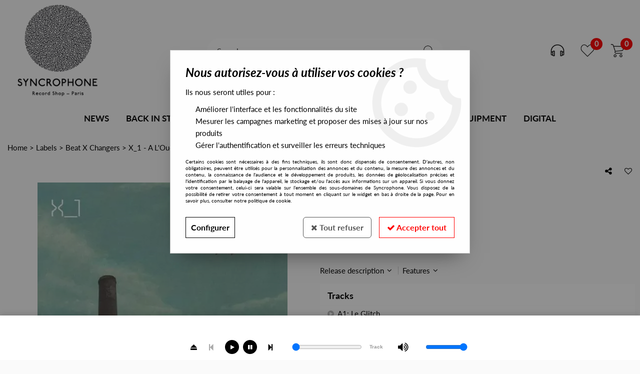

--- FILE ---
content_type: text/html; charset=iso-8859-1
request_url: https://www.syncrophone.fr/a-href-x-1-a-a-l-ouest/
body_size: 19509
content:
<!doctype html><html itemscope="" itemtype="http://schema.org/WebPage" lang="en"><head>
	<title>X_1 - A L'Ouest</title><meta http-equiv="Content-Type" content="text/html; charset=iso-8859-1" /><meta name="description" lang="en" content="Two years after releasing his first EP, X_1 pursues his exploration of the connections between electronic codes and sounds related to space, stories or emotions. This disc is teinted with Electroacoustic influences and its three tracks, &quot;Le Glitch&quot;, &quot;Happy Hifi&quot; &amp; &quot;Tangente à l&amp;#39;Ouest&quot; each have their own identity. They are all indeed dedicated to both dancing and meditating. This disc aims to generate proper listening moments and emotions wether you&amp;#39;re in a club, at home, in the street, alone or with some friends. Three colored wanderings that came out of this young producer&amp;#39;s mind.&quot;" /><meta name="keywords" xml:lang="en" content="" />
<meta http-equiv="content-language" content="en" /><meta name="language" content="en" /><meta name="_globalsign-domain-verification" content="9iPaE3d4_APUn7H3IyyaDoSoKECa_LZDZA66fPiJOu" /><meta http-equiv="X-UA-Compatible" content="IE=edge" /><meta property='og:image' content='https://www.syncrophone.fr/upload/image/a-href----x-1--a----a-l-ouest-p-image-28948-moyenne.jpg' />	   <link rel="apple-touch-icon" sizes="57x57" href="/favicons/favicon.57x57.png?1572536230" >
	   <link rel="apple-touch-icon" sizes="60x60" href="/favicons/favicon.60x60.png?1572536230" >
	   <link rel="apple-touch-icon" sizes="72x72" href="/favicons/favicon.72x72.png?1572536230" >
	   <link rel="apple-touch-icon" sizes="76x76" href="/favicons/favicon.76x76.png?1572536230" >
	   <link rel="apple-touch-icon" sizes="114x114" href="/favicons/favicon.114x114.png?1572536230" >
	   <link rel="apple-touch-icon" sizes="120x120" href="/favicons/favicon.120x120.png?1572536230" >
	   <link rel="apple-touch-icon" sizes="144x144" href="/favicons/favicon.144x144.png?1572536230" >
	   <link rel="apple-touch-icon" sizes="152x152" href="/favicons/favicon.152x152.png?1572536230" >
	   <link rel="apple-touch-icon" sizes="180x180" href="/favicons/favicon.180x180.png?1572536230" >
	   <link rel="icon" sizes="16x16" href="/favicons/favicon.16x16.png?1572536230" >
	   <link rel="icon" sizes="24x24" href="/favicons/favicon.24x24.png?1572536230" >
	   <link rel="icon" sizes="32x32" href="/favicons/favicon.32x32.png?1572536230" >
	   <link rel="icon" sizes="96x96" href="/favicons/favicon.96x96.png?1572536230" >
	   <link rel="icon" sizes="192x192" href="/favicons/favicon.192x192.png?1572536230" >
	   <link rel="manifest" href="/favicons/manifest.json">
	   <meta name="msapplication-TileImage" content="/favicons/favicon.png?1572536230" />
	   <meta name="msapplication-config" content="/favicons/browserconfig.xml"/>
		<base href="https://www.syncrophone.fr/dhtml/" /><meta name="google-site-verification" content="QxGt3mRbB-cQ7Ruxd-uqoYM8WTh1Wm3S-n9M-sE-HC4" />	   <meta content="width=device-width, initial-scale=1, minimum-scale=1, maximum-scale=1, user-scalable=no" name="viewport">
			<meta name="format-detection" content="telephone=no">
	<link rel="canonical" href="https://www.syncrophone.fr/a-href-x-1-a-a-l-ouest/" /><meta property="og:title" content="X_1 - A L'Ouest" /><meta property="og:description" content="Two years after releasing his first EP, X_1 pursues his exploration of the connections between electronic codes and sounds related to space, stories or emotions. This disc is teinted with Electroacoustic influences and its three tracks, &quot;Le Glitch&quot;, &quot;Happy Hifi&quot; &amp; &quot;Tangente &agrave; l&amp;#39;Ouest&quot; each have their own identity. They are all indeed dedicated to both dancing and meditating. This disc aims to generate proper listening moments and emotions wether you&amp;#39;re in a club, at home, in the street, alone or with some friends. Three colored wanderings that came out of this young producer&amp;#39;s mind.&quot;" /><meta property="og:type" content="website" /><meta property="og:url" content="https://www.syncrophone.fr/a-href-x-1-a-a-l-ouest/" /><meta property="og:site_name" content="Syncrophone" /><script type="text/javascript">
var param=new Object;

		function trad(name)
		{
			if(typeof(window.tTrad)=="undefined") {
				window.tTrad = new Array();
			}
			
			if(typeof(window.tTrad[name])!="undefined")
			{
				return window.tTrad[name];
			}
			else
			{
				  $.ajax({
				    url: "/ajax/get_traduction.php",
				    data: { 'name': name,
				    'fromweb':'web'},
				    async: false,
				    success: function(data) {
						window.tTrad[name] = data;
				    }
				  });

				return window.tTrad[name];
			}
		}
	   function tradn(name, n)
		{
			var sText = "";
			$.ajax({
				url: "/ajax/get_traduction.php",
				data: { 'name': name,
				'fromweb':'web', 'n': n},
				async: false,
				success: function(data) {
					sText = data;
				}
			});

			return sText;
		}var tTrad=[]
tTrad["16_client_actionco_lecture"]="Lecture";
tTrad["general_mmin_1"]="Jan";
tTrad["general_mmin_10"]="Oct";
tTrad["general_mmin_11"]="Nov";
tTrad["general_mmin_12"]="Dec";
tTrad["general_mmin_2"]="Fev";
tTrad["general_mmin_3"]="Mar";
tTrad["general_mmin_4"]="Avr";
tTrad["general_mmin_5"]="Mai";
tTrad["general_mmin_6"]="Juin";
tTrad["general_mmin_7"]="Juil";
tTrad["general_mmin_8"]="Aou";
tTrad["general_mmin_9"]="Sep";
tTrad["dimanche"]="Sunday";
tTrad["lundi"]="Monday";
tTrad["mardi"]="Tuesday";
tTrad["mercredi"]="Wednesday";
tTrad["jeudi"]="Thursday";
tTrad["vendredi"]="Friday";
tTrad["samedi"]="Saturday";
tTrad["filtre_effacer"]="Delete";
tTrad["selectionner_une_taille"]="";
tTrad["cet_article_nest_pas_commandable"]="This article is <strong> currently not in stock </ strong>, thank you for your understanding";
tTrad["email_incorrect"]="Incorrect email";
tTrad["chargement_en_cours"]="Loading";
tTrad["reculer"]="Back";
tTrad["pause"]="Pause";
tTrad["stop"]="Stop";
tTrad["avancer"]="Advance";
tTrad["confirmation_du_numero_de_telephone"]="Confirmation of telephone number";
tTrad["le_siret_est_incorrect"]="SIRET is incorrect";
tTrad["le_siren_est_incorrect"]="SIREN is incorrect";
tTrad["dimanche_min"]="Su";
tTrad["jeudi_min"]="Th";
tTrad["lundi_min"]="Mo";
tTrad["mardi_min"]="Tu";
tTrad["mercredi_min"]="We";
tTrad["samedi_min"]="Sa";
tTrad["vendredi_min"]="Fr";
tTrad["pattern_general"]="Main";
tTrad["pattern_societe"]="Company";
tTrad["n_articles_sur"]="";
tTrad["retrait_en_magasin"]="Retrait magasin";
tTrad["e_reservation"]="E-réservation";

var url_theme="../themes/html/";
var param=new Object;
</script>
<link href="/themes/html_responsive/fonts/bebasneue_bold-webfont.ttf" as="font" type="font/ttf" crossorigin><link href="/themes/html_responsive/fonts/bebasneue_bold-webfont.svg" as="font" type="font/svg" crossorigin><link href="/themes/html_responsive/fonts/bebasneue_bold-webfont.eot" as="font" type="font/eot" crossorigin><link href="/themes/html_responsive/fonts/bebasneue_bold-webfont.woff2" as="font" type="font/woff2" crossorigin><link href="/themes/html_responsive/fonts/bebasneue_bold-webfont.woff" as="font" type="font/woff" crossorigin><link href="/themes/html_responsive/fonts/bebasneue_regular-webfont.ttf" as="font" type="font/ttf" crossorigin><link href="/themes/html_responsive/fonts/bebasneue_regular-webfont.eot" as="font" type="font/eot" crossorigin><link href="/themes/html_responsive/fonts/bebasneue_regular-webfont.svg" as="font" type="font/svg" crossorigin><link href="/themes/html_responsive/fonts/bebasneue_regular-webfont.woff2" as="font" type="font/woff2" crossorigin><link href="/themes/html_responsive/fonts/bebasneue_regular-webfont.woff" as="font" type="font/woff" crossorigin><link href="/themes/html_responsive/fonts/Lato-Bold.woff2" as="font" type="font/woff2" crossorigin><link href="/themes/html_responsive/fonts/Lato-Bold.eot" as="font" type="font/eot" crossorigin><link href="/themes/html_responsive/fonts/Lato-Bold.woff" as="font" type="font/woff" crossorigin><link href="/themes/html_responsive/fonts/Lato-Bold.ttf" as="font" type="font/ttf" crossorigin><link href="/themes/html_responsive/fonts/Lato-BoldItalic.woff2" as="font" type="font/woff2" crossorigin><link href="/themes/html_responsive/fonts/Lato-BoldItalic.woff" as="font" type="font/woff" crossorigin><link href="/themes/html_responsive/fonts/Lato-BoldItalic.eot" as="font" type="font/eot" crossorigin><link href="/themes/html_responsive/fonts/Lato-BoldItalic.ttf" as="font" type="font/ttf" crossorigin><link href="/themes/html_responsive/fonts/Lato-Italic.woff2" as="font" type="font/woff2" crossorigin><link href="/themes/html_responsive/fonts/Lato-Italic.eot" as="font" type="font/eot" crossorigin><link href="/themes/html_responsive/fonts/Lato-Italic.woff" as="font" type="font/woff" crossorigin><link href="/themes/html_responsive/fonts/Lato-Italic.ttf" as="font" type="font/ttf" crossorigin><link href="/themes/html_responsive/fonts/Lato-Regular.woff2" as="font" type="font/woff2" crossorigin><link href="/themes/html_responsive/fonts/Lato-Regular.woff" as="font" type="font/woff" crossorigin><link href="/themes/html_responsive/fonts/Lato-Regular.eot" as="font" type="font/eot" crossorigin><link href="/themes/html_responsive/fonts/Lato-Regular.ttf" as="font" type="font/ttf" crossorigin><link href="/themes/html_responsive/fonts/muli-bold-webfont.ttf" as="font" type="font/ttf" crossorigin><link href="/themes/html_responsive/fonts/muli-bold-webfont.svg" as="font" type="font/svg" crossorigin><link href="/themes/html_responsive/fonts/muli-bold-webfont.eot" as="font" type="font/eot" crossorigin><link href="/themes/html_responsive/fonts/muli-bold-webfont.woff2" as="font" type="font/woff2" crossorigin><link href="/themes/html_responsive/fonts/muli-bold-webfont.woff" as="font" type="font/woff" crossorigin><link href="/themes/html_responsive/fonts/muli-webfont.ttf" as="font" type="font/ttf" crossorigin><link href="/themes/html_responsive/fonts/muli-webfont.svg" as="font" type="font/svg" crossorigin><link href="/themes/html_responsive/fonts/muli-webfont.woff2" as="font" type="font/woff2" crossorigin><link href="/themes/html_responsive/fonts/muli-webfont.eot" as="font" type="font/eot" crossorigin><link href="/themes/html_responsive/fonts/muli-webfont.woff" as="font" type="font/woff" crossorigin><link href="/themes/html_responsive/fonts/OpenSans-Bold-webfont.ttf" as="font" type="font/ttf" crossorigin><link href="/themes/html_responsive/fonts/OpenSans-Bold-webfont.svg" as="font" type="font/svg" crossorigin><link href="/themes/html_responsive/fonts/OpenSans-Bold-webfont.eot" as="font" type="font/eot" crossorigin><link href="/themes/html_responsive/fonts/OpenSans-Bold-webfont.woff" as="font" type="font/woff" crossorigin><link href="/themes/html_responsive/fonts/OpenSans-CondBold-webfont.eot" as="font" type="font/eot" crossorigin><link href="/themes/html_responsive/fonts/OpenSans-CondBold-webfont.woff" as="font" type="font/woff" crossorigin><link href="/themes/html_responsive/fonts/OpenSans-CondBold-webfont.svg" as="font" type="font/svg" crossorigin><link href="/themes/html_responsive/fonts/OpenSans-CondBold-webfont.ttf" as="font" type="font/ttf" crossorigin><link href="/themes/html_responsive/fonts/OpenSans-CondLight-webfont.eot" as="font" type="font/eot" crossorigin><link href="/themes/html_responsive/fonts/OpenSans-CondLight-webfont.ttf" as="font" type="font/ttf" crossorigin><link href="/themes/html_responsive/fonts/OpenSans-CondLight-webfont.woff" as="font" type="font/woff" crossorigin><link href="/themes/html_responsive/fonts/OpenSans-CondLight-webfont.svg" as="font" type="font/svg" crossorigin><link href="/themes/html_responsive/fonts/OpenSans-Regular-webfont.ttf" as="font" type="font/ttf" crossorigin><link href="/themes/html_responsive/fonts/OpenSans-Regular-webfont.svg" as="font" type="font/svg" crossorigin><link href="/themes/html_responsive/fonts/OpenSans-Regular-webfont.eot" as="font" type="font/eot" crossorigin><link href="/themes/html_responsive/fonts/OpenSans-Regular-webfont.woff" as="font" type="font/woff" crossorigin><link href="/themes/html_responsive/fonts/Roboto-Bold-webfont.eot" as="font" type="font/eot" crossorigin><link href="/themes/html_responsive/fonts/Roboto-Bold-webfont.woff" as="font" type="font/woff" crossorigin><link href="/themes/html_responsive/fonts/Roboto-Bold-webfont.svg" as="font" type="font/svg" crossorigin><link href="/themes/html_responsive/fonts/Roboto-Bold-webfont.ttf" as="font" type="font/ttf" crossorigin><link href="/themes/html_responsive/fonts/Roboto-Regular-webfont.ttf" as="font" type="font/ttf" crossorigin><link href="/themes/html_responsive/fonts/Roboto-Regular-webfont.svg" as="font" type="font/svg" crossorigin><link href="/themes/html_responsive/fonts/Roboto-Regular-webfont.woff" as="font" type="font/woff" crossorigin><link href="/themes/html_responsive/fonts/Roboto-Regular-webfont.eot" as="font" type="font/eot" crossorigin><link href="/themes/html_responsive/fonts/sourcesanspro-bold-webfont.eot" as="font" type="font/eot" crossorigin><link href="/themes/html_responsive/fonts/sourcesanspro-bold-webfont.woff" as="font" type="font/woff" crossorigin><link href="/themes/html_responsive/fonts/sourcesanspro-bold-webfont.ttf" as="font" type="font/ttf" crossorigin><link href="/themes/html_responsive/fonts/sourcesanspro-bold-webfont.svg" as="font" type="font/svg" crossorigin><link href="/themes/html_responsive/fonts/sourcesanspro-bold-webfont.woff2" as="font" type="font/woff2" crossorigin><link  href="https://www.syncrophone.fr/themes/html/css/web.all.css?t=1766997033&p=admin_o8&r=1" rel="stylesheet" type="text/css" />
<link  href="https://www.syncrophone.fr/themes/html/css/fiche_article.all.css?t=1698218559&p=admin_o8&r=1" rel="stylesheet" type="text/css" />
<link  href="https://www.syncrophone.fr/themes/html_responsive/modeles/57/css/custom.all.css?t=1768817597&p=admin_o8&r=1" rel="stylesheet" type="text/css" />
<link  href="https://www.syncrophone.fr/themes/html/css/spe.all.css?t=1568012240&p=admin_o8&r=1" rel="stylesheet" type="text/css" />
<link  href="https://www.syncrophone.fr/themes/html/css/lib.all.css?t=1557825622&p=admin_o8&r=1" rel="stylesheet" type="text/css" />
<script src="../javascript/jquery-1.8.3.min+lazyload.js?t=1579795333" type="text/javascript"></script>			<style class="editor-css">
				.row:not(.expanded), .row:not(.expanded) .row:not(.expanded)
				{
					max-width:1300px !important;
				}
			</style>
			<script type="text/javascript">
		function del(){
			var texte = "Are you sure you want to cancel?";
			return confirm(texte);
		}
    </script>
    	    <script type="text/javascript">
		// Redefine console.log()
		// {{{ COR : [TK15955]
		window.console.log = function (text) {};
		window.console.info = function (text) {};
		window.console.warn = function (text) {};
		window.console.error = function (text) {};
		window.dump=function(obj){};
		window.msg=function(obj){};
		// COR }}}
    </script>
    

	<script>
		/**
		* Envoi les informations dans le dataLayer avec le bon format (structure de données).
		*/
		function gtag()
		{
			// {{{ COR : [TK15976]
			window.dataLayer = window.dataLayer || [];
			if (window.dataLayer.length > 0)
			{
			window.dataLayer.push(arguments);
			}
			// COR }}}
		}

		/**
		* Mettre à jour le dataLayer avec les informations de consentement de l'utilisateur.
		*
		* @param object oConsent : Les consentements / cookies acceptés ou refusés.
		* @param string sMode : Mode initialisation (default) ou mise à jour (update).
		*/
		function sendGtmConsent(oConsent = {}, sMode = 'default')
		{
			gtag('consent', sMode, {
				// Cookies publicitaires
				'ad_storage'				: oConsent.ad_storage,
				// {{{ COR : [TK15999]
				// Cookies publicitaires (Google)
				'ad_user_data'				: oConsent.ad_user_data,
				// Cookies publicitaires (Personnalisées)
				'ad_personalization'		: oConsent.ad_personalization,
				// COR }}}
				// Cookies statistiques
				'analytics_storage'			: oConsent.analytics_storage,
				// Cookies techniques
				'functionality_storage'		: oConsent.functionality_storage,
				// Cookies de personnalisation
				'personalization_storage'	: oConsent.personalization_storage,
				// Cookies de sécurité
				'security_storage'			: oConsent.security_storage
			});
		}
	</script>
		<script>
		var iGtmAddEventGa4 = 0;
		var iVersionDataLayerGa4 = 1;
	</script>
	</head>
<body 
class="html_responsive modele_57
article_160 
fiche_article 
os_mac nav_chrome rev_131
non_identifie
langue_1" 
data-responsive="1"
>
<div
class="off-canvas mobile_menu position-left  is-closed"
id="offCanvas" data-off-canvas data-transition="overlap"
data-content-scroll="true"
data-content-overlay="false"	>
<div class="row mobile_menu_header expanded align-middle">
<div class="column text-center">
<span class="mobile_menu_title" data-close data-default="Syncrophone">
Syncrophone
</span>
</div>
<div class="column mobile_menu_close shrink align-right text-right">
<span aria-hidden="true" data-close>
<i class="pop-close"></i>
</span>
</div>
</div>
<div class="row mobile_menu_content expanded">
<div class="column no-padding">
<ul class="menu vertical icons icon-left jq-drilldown drilldown">
<li class="mobile_menu_principal jq-drilldown-item
has-no-icon"
>
<a
class="d-block boutonHautLien jq-drilldown-link"
href="https://www.syncrophone.fr/news/"
>
<span>News</span>
</a>
</li>
<li class="mobile_menu_principal jq-drilldown-item
has-no-icon"
>
<a
class="d-block boutonHautLien jq-drilldown-link"
href="https://www.syncrophone.fr/back-in-stock/"
>
<span>Back in stock</span>
</a>
</li>
<li class="mobile_menu_principal jq-drilldown-item
has-no-icon"
>
<a
class="d-block boutonHautLien jq-drilldown-link"
href="https://www.syncrophone.fr/all-stock/"
>
<span>All Stock</span>
</a>
</li>
<li class="mobile_menu_principal jq-drilldown-item
has-no-icon"
>
<a
class="d-block boutonHautLien jq-drilldown-link"
href="https://www.syncrophone.fr/exclusives/"
>
<span>Exclusives</span>
</a>
</li>
<li class="mobile_menu_principal jq-drilldown-item
has-no-icon"
>
<a
class="d-block boutonHautLien jq-drilldown-link"
href="https://www.syncrophone.fr/presales-exclusives/"
>
<span>Presales Exclusives</span>
</a>
</li>
<li class="mobile_menu_principal jq-drilldown-item
has-no-icon"
>
<a
class="d-block boutonHautLien jq-drilldown-link"
href="https://www.syncrophone.fr/dj-equipment/"
>
<span>DJ Equipment</span>
</a>
</li>
<li class="mobile_menu_principal jq-drilldown-item
is-drilldown-submenu-parent	has-no-icon"
>
<a
class="d-block boutonHautLien jq-drilldown-link"
>
<span>Digital</span>
</a>
<ul class="nested menu vertical jq-drilldown-menu submenu is-drilldown-submenu invisible drilldown-submenu-cover-previous">
<li class="column no-padding">
<a href="https://phonogramme.bandcamp.com/">
Phonogramme
</a>
</li>
<li class="column no-padding">
<a href="https://syncrophone.bandcamp.com/">
Syncrophone
</a>
</li>
</ul>
</li>
<li class="mobile_menu_separator"></li>
<li class="mobile_menu_compte jq-drilldown-item is-drilldown-submenu-parent">
<a class="mobile_menu_compte_login d-block boutonHautLien" href="acces.php">
<span class="menu-picto"><i class="fa fa-user"></i></span>
<span>Account</span>
</a>
</li>
<li class="mobile_menu_favoris">
<a class="d-block boutonHautLien" href="mes_favoris2.php">
<span class="menu-picto"><i class="fa fa-heart"></i></span>
<span>
Favorites
(<span data-favoris-count>0</span>)
</span>
</a>
</li>
</ul>
</div>
</div>
<div class="row mobile_menu_social">
<div class="column small-12 no-padding">
<span class="menu-picto"><i class="fa fa-share-alt"></i></span>
<span>Follow us</span>
</div>
<div class="column small-12">
<div class="widget-social-mobile row">
<div class="widget-social-icon column shrink no-padding">
<a class="widget-social-facebook" target="_blank" title="Facebook" rel="nofollow"
href="https://www.facebook.com/syncrophonedistribution">
</a>
</div>
<div class="widget-social-icon column shrink no-padding">
<a class="widget-social-youtube" target="_blank" title="Youtube" rel="nofollow"
href="https://www.youtube.com/channel/UCu4SBff52KzKSMjf90WbrRQ"></a>
</div>
<div class="widget-social-icon column shrink no-padding">
<a class="widget-social-instagram" target="_blank" title="Instagram" rel="nofollow"
href="https://www.instagram.com/syncrophone.fr/"></a>
</div>
</div>
</div>
</div>
</div>
<div class="off-canvas-content" data-off-canvas-content>
<script type="text/javascript">
//Traitement asynchrone de google plus
(function() {
var po = document.createElement('script'); po.type = 'text/javascript'; po.async = true;
po.src = 'https://apis.google.com/js/plusone.js';
var s = document.getElementsByTagName('script')[0]; s.parentNode.insertBefore(po, s);
})();
</script>
<script>
//Traitement asynchrone de twitter
(function() {
var ga = document.createElement('script');
ga.type = 'text/javascript';
ga.async = true;
ga.src = 'http://platform.twitter.com/widgets.js';
if (window.location.protocol == "https:")
ga.src = 'https://platform.twitter.com/widgets.js';
var s = document.getElementsByTagName('script')[0]; s.parentNode.insertBefore(ga, s);
})();
</script>
<script>
//Traitement asynchrone de facebook
(function() {
var ga = document.createElement('script');
ga.type = 'text/javascript';
ga.async = true;
ga.src = 'http://connect.facebook.net/en_US/all.js#xfbml=1';
if (window.location.protocol == "https:")
ga.src = 'https://connect.facebook.net/en_US/all.js#xfbml=1';
var s = document.getElementsByTagName('script')[0]; s.parentNode.insertBefore(ga, s);
})();
</script>
<div id="curseur" class="infobulle"></div>
<div id="cont-popup-ap">
<div id="popup-ap">
<div id="border-trans"></div>
<div id="ap-cont"></div>
</div>
</div>
<div class="jq_div_aff_cookies_disclaimer">
<div class="reveal  modal-container " id="cookieDisclaimerPopup" data-reveal
data-close-on-click="" data-overlay="1" data-close-on-esc=""
data-animation-in="fade-in fast"	data-animation-out="fade-out fast"	>
<div class="modal-title">
<div class="row  no-margin no-padding align-top">
<div class="column modal-title-text">
</div>
</div>
</div>
<div class="modal-content margin-top-15">
<a id="ouvrirPopup"></a>
<div id="wookiesDisclaimer">
<!--AFFICHAGE GENERAL-->
<div class="row collapse align-center" id="divCookiesGeneral">
<div class="column small-12 titrePopup"><h3>Nous autorisez-vous à utiliser vos cookies ?</h3></div>
<div class="column small-12 texteIntro">
<p>Ils nous seront utiles pour :</p>
<ul>
<li>Am&eacute;liorer l'interface et les fonctionnalit&eacute;s du site</li>
<li>Mesurer les campagnes marketing et proposer des mises &agrave; jour sur nos produits</li>
<li>G&eacute;rer l'authentification et surveiller les erreurs techniques</li>
</ul>
</div>
<div class="column small-12 texteMentionsLegales">
<p>Certains cookies sont n&eacute;cessaires &agrave; des fins techniques, ils sont donc dispens&eacute;s de consentement. D'autres, non obligatoires, peuvent &ecirc;tre utilis&eacute;s pour la personnalisation des annonces et du contenu, la mesure des annonces et du contenu, la connaissance de l'audience et le d&eacute;veloppement de produits, les donn&eacute;es de g&eacute;olocalisation pr&eacute;cises et l'identification par le balayage de l'appareil, le stockage et/ou l'acc&egrave;s aux informations sur un appareil. Si vous donnez votre consentement, celui-ci sera valable sur l&rsquo;ensemble des sous-domaines de Syncrophone. Vous disposez de la possibilit&eacute; de retirer votre consentement &agrave; tout moment en cliquant sur le widget en bas &agrave; droite de la page. Pour en savoir plus, consulter notre politique de cookie.</p>
</div>
<div class="column small-12">
<div class="row collapse align-justify">
<div class="column small-12 medium-shrink">
<a class="btn configBouton full-width" id="cmp_configurer">Configurer</a>
</div>
<div class="column small-12 medium-expand">
<div class="row align-justify medium-align-right">
<div class="column shrink small-only-no-padding">
<a class="btn-secondary AcceptAllBouton" href="javascript:;" onclick="userCookieChoice('0')"><i class="fa fa-times"></i> Tout refuser</a>
</div>	
<div class="column shrink text-right no-padding">	
<a class="btn-primary full-width AcceptAllBouton" href="javascript:;" onclick="userCookieChoice('1');"><i class="fa fa-check"></i> Accepter tout</a>
</div>
</div>
</div>
</div>
</div>
</div>
<!--AFFICHAGE CONFIGURATION-->
<div id="divCookiesConfig" style="display: none">
<div class="row collapse divCookiesConfigHeader">
<div class="column small-12 text-left retourBouton">	
<a id="retourDivCookiesGeneral"><i class="fa fa-angle-left"></i> <u>Retour</u></a>
</div>
<div class="column small-12 titrePopup"><h3>Détails des cookies présents sur le site</h3></div>
<!--BOUTONS-->
<div class="column small-12">
<div class="row align-justify medium-align-left">
<div class="column shrink no-padding">
<a class="btn-secondary RefuseAllBouton" id="cmp_refuse_all"><i class="fa fa-times"></i> Tout refuser</a>
</div>
<div class="column shrink small-only-no-padding">
<a class="btn-primary AcceptAllBouton" id="cmp_accept_all"><i class="fa fa-check"></i> Accepter tout</a>
</div>
</div>
</div>
</div>
<div class="row collapse small-12 divCookiesConfigContent">
<!--REGLER LA HAUTEUR POUR AVOIR 3 TYPES DE COOKIES AFFICHES-->
<div class="column small-12">
<div class="listeTypeCookies row collapse" id="listeTypeCookies">
<!--COOKIES NECESSAIRES-->
<div class="column small-12 listeTypeCookiesBloc">
<div class="row collapse align-top align-justify">
<div class="column shrink">
<label for="cookies_tech" class="cmpTitre">
Nécessaires
</label>
</div>
<div class="column shrink">
<label class="checkboxSwitch">
<input type="checkbox" class="no-margin cmpBouton" id="cookies_tech" checked disabled />
<span></span>
</label>
</div>
</div>
<p class="cmpDetails">Les cookies nécessaires sont utiles au bon fonctionnement du site. Ils permettent de réaliser des fonctions de base comme la navigation de page et l'accès aux zones sécurisées du site web. Le site web ne peut pas fonctionner correctement sans ces cookies.</p>
</div>
<!--COOKIES PERSONNALISATION-->
<div class="column small-12 listeTypeCookiesBloc">
<div class="row collapse align-top align-justify">
<div class="column shrink">
<label for="cookies_perso" class="cmpTitre">
Personnalisation
</label>
</div>
<div class="column shrink">
<label class="checkboxSwitch">
<input type="checkbox" class="no-margin cmpBouton" id="cookies_perso" onchange="userCookieTypeChoice('cookies_perso');"
onclick="userCookieTypeChoice('cookies_perso');"  />
<span></span>
</label>
</div>
</div>
<p class="cmpDetails">Les cookies de personnalisation permettent à un site web de retenir des informations qui modifient la manière dont le site se comporte ou s’affiche, comme votre langue préférée ou la région dans laquelle vous vous situez.</p>
</div>
<!--COOKIES STATISTIQUES-->
<div class="column small-12 listeTypeCookiesBloc">
<div class="row collapse align-top align-justify">
<div class="column shrink">
<label for="cookies_stat" class="cmpTitre">
Statistiques
</label>
</div>
<div class="column shrink">
<label class="checkboxSwitch">
<input type="checkbox" class="no-margin cmpBouton" id="cookies_stat" onchange="userCookieTypeChoice('cookies_stat');"
onclick="userCookieTypeChoice('cookies_stat');"  />
<span></span>
</label>
</div>
</div>
<p class="cmpDetails">Les cookies marketing aident les propriétaires du site web, par la collecte et la communication d'informations de manière anonyme, à comprendre comment les visiteurs interagissent avec les sites web.</p>
</div>
<!--COOKIES PUBLICITAIRES-->
<div class="column small-12 listeTypeCookiesBloc">
<div class="row collapse align-top align-justify">
<div class="column shrink">
<label for="cookies_pub" class="cmpTitre">
Marketing
</label>
</div>
<div class="column shrink">
<label class="checkboxSwitch">
<input type="checkbox" class="no-margin cmpBouton" id="cookies_pub" onchange="userCookieTypeChoice('cookies_pub');"
onclick="userCookieTypeChoice('cookies_pub');"  />
<span></span>
</label>
</div>
</div>
<p class="cmpDetails">Les cookies statistiques permettent le suivi des visiteurs sur le site. Ils ont pour but de vous proposer un ciblage publicitaire plus pertinent et donc plus intéressant pour les éditeurs et les annonceurs.</p>
</div>
<!--COOKIES AUTRES-->
<div class="column small-12 listeTypeCookiesBloc">
<div class="row collapse align-top align-justify">
<div class="column shrink">
<label for="cookies_secu" class="cmpTitre">
Autres
</label>
</div>
<div class="column shrink">
<label class="checkboxSwitch">
<input type="checkbox" class="no-margin cmpBouton" id="cookies_secu" onchange="userCookieTypeChoice('cookies_secu');"
onclick="userCookieTypeChoice('cookies_secu');"  />
<span></span>
</label>
</div>
</div>
<p class="cmpDetails">Ce sont les cookies qui n'entrent  dans aucune des catégories ci-dessus ou qui n'ont pas encore été classés.</p>
</div>
</div>
</div>
</div> 
<div class="row collapse small-12 divCookiesConfigFooter">
<!--CONFIRMER SELECTION-->
<div class="column small-12">
<div class="row collapse align-right">
<div class="column small-12 large-shrink">
<a class="btn-primary AcceptAllBouton full-width" href="javascript:;" onclick="userCookieChoice('2');">
<i class="fa fa-check" aria-hidden="true"></i> Confirmer la sélection
</a>
</div>
</div>
</div>
</div>
</div>
</div>	
</div>
</div>
<script>
$(document).ready(function()
{
$('').on('click', function(){
$('#cookieDisclaimerPopup').foundation('open');
});
if (typeof bindLazyLoading == 'function')
{
$('#cookieDisclaimerPopup').on('open.zf.reveal', function()
{
bindLazyLoading($(this)[0].querySelectorAll('img[loading="lazy"]'));
});
}
});
</script>
</div>
<div class="reveal large modal-container " id="modalSearchAutocomplete" data-reveal
data-close-on-click="1" data-overlay="1" data-close-on-esc=""
data-animation-in="fade-in fast"	data-animation-out="fade-out fast"	>
<div class="modal-title">
<div class="row  no-margin no-padding align-top">
<div class="column modal-title-text">
Search ...
</div>
<div class="column shrink align-right text-right no-padding">
<button class="position-relative" data-close aria-label="Close modal" type="button">
<span aria-hidden="true">
<i class="pop-close">&nbsp;</i>
</span>
</button>
</div>
</div>
</div>
<div class="modal-content margin-top-15">
<div class="row align-middle align-center">
<div class="column small-12 margin-bottom-15 medium-expand Head_recherche_container">
<form action="dhtml/resultat_recherche.php" method="get" name="form_recherche_autocomplete" class="row collapse expanded align-middle Head_recherche">
<div class="column small-12">
<div class="input-group no-margin">
<input name="keywords" autocomplete="off" type="text" class="recherche_deluxe_input no-margin input-text-search" value="" maxlength="255" />
<div class="input-group-button">
<input name="ok" type="submit" value="&nbsp;" class="button Head_rechBouton" />
<i class="fa fa-spinner fa-spin hide"></i>
</div>
</div>
</div>
</form>
</div>
</div>
<div class="row search_deluxe_bloc">
<div class="column no-result hide">
<span>No match found</span>
</div>
<div class="column search_deluxe">
<div class="row search_deluxe_content">
<div class="column small-12 medium-8 resultat">
<div class="row no-margin no-padding resultat_article margin-right-10">
<div class="column small-12 padded-columns">
<div class="row align-middle">
<div class="column small-12 no-padding small-text-left large-collapse medium-expand titre">
Matching products
</div>
<div class="column small-12 medium-shrink small-text-left medium-text-right title-nb-product no-padding">
<a class="jq-search-more" href=""> <span class="nb_product"></span>  <i class="fa fa-angle-right"></i></a>
</div>
</div>
</div>
<div class="column small-12 padded-columns">
<div class="row align-middle liste_article"></div>
</div>
</div>
<div class="row resultat_categorie no-margin no-padding">
<div class="column small-12 padded-columns">
<div class="row align-middle">
<div class="column small-12 titre no-padding">
Catégories
</div>
</div>
</div>
<div class="column small-12 padded-columns">
<ul class="liste_categorie"></ul>
</div>
</div>
</div>
<div class="column small-12 medium-4 suggestion_historique">
<div class="row suggests no-margin">
<div class="column small-12 padded-columns">
<div class="row align-middle">
<div class="column small-12 no-padding small-text-left large-collapse medium-expand titre">
</div>
</div>
</div>
<div class="column small-12 padded-columns">
<div class="row list_suggests"></div>
</div>
</div>
<div class="row historique no-margin">
<div class="column small-12 padded-columns">
<div class="row align-middle">
<div class="column small-12 no-padding small-text-left large-collapse medium-expand titre">
</div>
</div>
</div>
<div class="column small-12 padded-columns">
<div class="row list_history"></div>
</div>
</div>
</div>
</div>
</div>
</div>
</div>
</div>
<script>
$(document).ready(function()
{
if (typeof bindLazyLoading == 'function')
{
$('#modalSearchAutocomplete').on('open.zf.reveal', function()
{
bindLazyLoading($(this)[0].querySelectorAll('img[loading="lazy"]'));
});
}
});
</script>
<div id='boite_message_boite' style='display:none; z-index:2000000000; width:300px; '> </div>
<div id='boite_message_fond' style='position:absolute;display:block; z-index:1000000000; top:0px;left:0px;width:0px;height:0px; background-color:#ffffff;filter :alpha(opacity=0);opacity:0;'>
<input type="hidden" id="id_menu_en_cours" value="160" />
</div>
<div class="fond-page" name="top">
<div id="preHeader" class="no-margin">
<div class="preHeader_contenu">
</div>
</div>
<header id="header-head-fond" class="Head_fond">
<div data-sticky-container class="hide-for-large">
<div id="small-header" class="row align-middle"
data-sticky data-options="marginTop:0;" data-top-anchor="header-head-fond" 
data-sticky-on="small"
>
<div class="column small-12">
<div class="row collapse expanded align-middle">
<div class="column shrink colonne-small-menu">
<button type="button" data-toggle="offCanvas" style="cursor: pointer">
<i class="fa fa-bars fa-2x"></i>
</button>
</div>
<div class="column colonne-small-logo">
<a href="https://www.syncrophone.fr/" id="id_accueil">
<img class="head_small_logo" src="/themes/html_responsive/modeles/57/img/logo/logo_mobile_1.png" alt="https://www.syncrophone.fr/" title="https://www.syncrophone.fr/"/>
</a>
</div>
<div class="column shrink colonne-small-recherche">
<div class="head_item">
<a href="#">
<div class="head_item_picto d-block button-search">
<img data-lazy="/themes/html_responsive/modeles/57/img/public/btn-recherche.png" loading="lazy" onload="bindLazyLoading(this);" />
</div>
</a>
</div>
</div>
<div class="column shrink colonne-small-panier">
<div class="Head_panier head_item">
<div id="refresh_panier_header_mobile" class="d-block" data-cart-count>
<a href="panier.php">
<div class="head_item_badge highlight" data-cart-count>
0
</div>
<span class="d-block head_item_picto Head_panier_new">
<img data-lazy="/themes/html_responsive/modeles/57/img/public/picto-panier.png" loading="lazy" onload="bindLazyLoading(this);" />
</span>
<span class="d-block head_item_title show-for-large">
Cart
</span>
</a>
</div>
</div>
</div>
</div>
</div>
</div>
</div>
<div data-sticky-container class="show-for-large Head row expanded 
no-phrase	 no-liens	 no-share"
id="large-header">
<div class="column small-12 no-padding" 
data-sticky	data-margin-top="0" data-top-anchor="start-sticky-menu"
data-sticky-on="large"
>
<div class="row collapse">
<div class="Head_topFond column small-12">
<div class="Head_top row align-justify">
<div class="Head_divers column  text-right">
<div class="Head_liens row expanded align-right align-middle">
</div>
</div>
</div>
</div>
<div
class="Head_bandeauMenu column small-12"
>
<div class="Head_bandeauFond" id="start-sticky-menu">
<div class="row align-middle">
<div class="column shrink colonne-large-logo">
<div class="Head_logo d-flex align-center-middle">
<a href=" https://www.syncrophone.fr/" id="id_accueil">
<img class="head_large_logo" data-lazy="/themes/html_responsive/modeles/57/img/logo/logo_header_1.png" alt="https://www.syncrophone.fr/" title="https://www.syncrophone.fr/" loading="lazy" onload="bindLazyLoading(this)"/>
</a>
</div>
</div>
<div class="column colonne-large-recherche">
<div class="row expanded align-center align-middle collapse position-relative">
<div class="column small-7 Head_recherche_container text-right">
<div class="Head_recherche" id="head-recherche">
<form class="row collapse expanded align-middle" action="https://www.syncrophone.fr/dhtml/resultat_recherche.php" method="get" name="form_recherche">
<div class="column small-12">
<div class="input-group no-margin button-search">
<input
name="keywords"
type="text"
maxlength="255"
placeholder="Search ..."
value=""
id="keywords_searchbar"
class="input-group-field input-text-search column no-margin"
autocomplete="keywords_searchbar"
>
<div class="input-group-button">
<button type="submit" class="button Head_rechBouton" value=""></button>
</div>
</div>
</div>
<div id="search-autocomplete" class="column small-12">
</div>
</form>
</div>
</div>
</div>
</div>
<div class="column head_item_container shrink colonne-large-pictos">
<div class="row expanded collapse align-right">
<div class="Head_compte head_item column shrink" id="picto-compte-header"
data-hover="/themes/html_responsive/modeles/57/img/public/picto-compte_hover.png" data-hover-item=".Head_comptePicto_new img">
<a href="acces.php">
<span class="d-block head_item_picto Head_comptePicto_new">
<img data-lazy="/themes/html_responsive/modeles/57/img/public/picto-compte.png" loading="lazy" onload="bindLazyLoading(this);"/>
</span>
<span class="d-block head_item_title">
Account
</span>
</a>
<div class="head_item_block">
<div class="row collapse">
<div class="head_item_block_title column">Login</div>
</div>
<form class="row collapse" action="/dhtml/acces.php" method="post" name="form_compte" style="min-width: 300px">
<div class="column small-12">
<input class="" name="acces_mail" type="text" id="acces_mail" placeholder="Your ID" />
</div>
<div class="column small-12">
<input class="" name="acces_password" type="password" id="acces_password" placeholder="Password">
</div>
<p>
<div class="column small-12">
<div class="row align-middle collapse">
<div class="column text-center">
<input type="submit" class="hide">
<span class="bouton5">
<a href="javascript:document.form_compte.submit();">
Connection
</a>
</span>
</div>
</div>
</div>
</form>
<div class="row collapse align-justify margin-top-10">
<div class="column small-6">
<i class="fa fa-angle-right"></i> <a class="a-link-connexion" href="https://www.syncrophone.fr/dhtml/mdp_oublie.php" id="id_oubli_password">Forgot Password? ?</a>
</div>
<div class="column small-6">
<i class="fa fa-angle-right"></i> <a id="id_creer_compte" class="a-link-connexion" href="dhtml/compte.php">Create an account</a>
<i class="fa fa-angle-right"></i> <a id="id_creer_compte_pro" class="a-link-connexion" href="https://www.syncrophone.fr/pro-account-creation.html">Create a pro account</a>
</div>
</div>
</div>
</div>
<div class="Head_favoris head_item column shrink" id="picto-favoris-header" onClick="window.location.href='mes_favoris2.php'"
data-hover="/themes/html_responsive/modeles/57/img/public/picto-favoris_hover.png" data-hover-item=".Head_favoris img">
<div class="head_item_badge highlight" data-favoris-count>
0
</div>
<span class="d-block head_item_picto">
<img data-lazy="/themes/html_responsive/modeles/57/img/public/picto-favoris.png" loading="lazy" onload="bindLazyLoading(this);"/>
</span>
<div class="head_item_title">
Favorites
</div>
</div>
<div class="Head_panier head_item column shrink no-hover" id="cont-panier-header" 
data-hover="/themes/html_responsive/modeles/57/img/public/picto-panier_hover.png" data-hover-item=".Head_panier_new img">
<div id="refresh_panier_header">
<a href="panier.php">
<div class="head_item_badge highlight" data-cart-count>
0
</div>
<span class="d-block head_item_picto Head_panier_new">
<img data-lazy="/themes/html_responsive/modeles/57/img/public/picto-panier.png" loading="lazy" onload="bindLazyLoading(this);" />
</span>
<span class="d-block head_item_title show-for-large">
Cart
</span>
</a>
</div>
<div class="head_item_block">
<div id="contenu-panier-header">
</div>
</div>
</div>
</div>
<script>
$(document).ready(function()
{
/* {{{ COR : [TK14058] */
$('.Head_comptePicto_new').on('click', function(event)
/* COR }}} */
{
/* {{{ COR : [TK13288] */
if (is_touch_device() && !isMobile())
/* COR }}} */
{
if ($(this).data('already-click'))
{
if (typeof event.startPropagation === 'function')
event.startPropagation();
}
else
{
$(this).data('already-click', 1);
event.preventDefault();
event.stopPropagation();
}
}
});
/* {{{ COR : [TK14058] */
$('.Head_panier_new').on('click', function(event)
/* COR }}} */
{
/* {{{ COR : [TK13288] */
if (is_touch_device() && !isMobile())
/* COR }}} */
{
if ($(this).data('already-click'))
{
if (typeof event.startPropagation === 'function')
event.startPropagation();
}
else
{
$(this).data('already-click', 1);
event.preventDefault();
event.stopPropagation();
}
}
});
});
</script>
</div>
</div>
</div>
<div class="Head_menu">
<div class="row">
<div class="column no-padding">
<div class="
menu_responsive
menu_type_liste
">
<ul class="menu menu-haut ">
<style>
ul.menu > li.menu-item-65746 > a.boutonHautLien
{
}
ul.menu > li.menu-item-65746:hover > a.boutonHautLien
{
}
</style>
<li
data-delay="0"
data-toggle="submenu-65746"
class="
jq-menu-link
menu-item-65746
jq-has-link
"
>
<a class="d-block boutonHautLien"
href="https://www.syncrophone.fr/news/"
>
News
</a>
</li>
<li class="sep-menu"></li>
<style>
ul.menu > li.menu-item-65747 > a.boutonHautLien
{
}
ul.menu > li.menu-item-65747:hover > a.boutonHautLien
{
}
</style>
<li
data-delay="0"
data-toggle="submenu-65747"
class="
jq-menu-link
menu-item-65747
jq-has-link
"
>
<a class="d-block boutonHautLien"
href="https://www.syncrophone.fr/back-in-stock/"
>
Back in stock
</a>
</li>
<li class="sep-menu"></li>
<style>
ul.menu > li.menu-item-65749 > a.boutonHautLien
{
}
ul.menu > li.menu-item-65749:hover > a.boutonHautLien
{
}
</style>
<li
data-delay="0"
data-toggle="submenu-65749"
class="
jq-menu-link
menu-item-65749
jq-has-link
"
>
<a class="d-block boutonHautLien"
href="https://www.syncrophone.fr/all-stock/"
>
All Stock
</a>
</li>
<li class="sep-menu"></li>
<style>
ul.menu > li.menu-item-67402 > a.boutonHautLien
{
}
ul.menu > li.menu-item-67402:hover > a.boutonHautLien
{
}
</style>
<li
data-delay="0"
data-toggle="submenu-67402"
class="
jq-menu-link
menu-item-67402
jq-has-link
"
>
<a class="d-block boutonHautLien"
href="https://www.syncrophone.fr/exclusives/"
>
Exclusives
</a>
</li>
<li class="sep-menu"></li>
<style>
ul.menu > li.menu-item-66675 > a.boutonHautLien
{
}
ul.menu > li.menu-item-66675:hover > a.boutonHautLien
{
}
</style>
<li
data-delay="0"
data-toggle="submenu-66675"
class="
jq-menu-link
menu-item-66675
jq-has-link
"
>
<a class="d-block boutonHautLien"
href="https://www.syncrophone.fr/presales-exclusives/"
>
Presales Exclusives
</a>
</li>
<li class="sep-menu"></li>
<style>
ul.menu > li.menu-item-65751 > a.boutonHautLien
{
}
ul.menu > li.menu-item-65751:hover > a.boutonHautLien
{
}
</style>
<li
data-delay="0"
data-toggle="submenu-65751"
class="
jq-menu-link
menu-item-65751
jq-has-link
"
>
<a class="d-block boutonHautLien"
href="https://www.syncrophone.fr/dj-equipment/"
>
DJ Equipment
</a>
</li>
<li class="sep-menu"></li>
<style>
ul.menu > li.menu-item-65752 > a.boutonHautLien
{
}
ul.menu > li.menu-item-65752:hover > a.boutonHautLien
{
}
</style>
<li
data-delay="0"
data-toggle="submenu-65752"
class="
jq-menu-toggler
menu-item-65752
jq-has-link
"
>
<a class="d-block boutonHautLien"
>
Digital
</a>
<div
data-toggler=".is-visible"
id="submenu-65752"
class="sub-menu-haut"
>
<ul
class="menu vertical dropdown"
data-dropdown-menu
>
<li>
<a href="https://phonogramme.bandcamp.com/">
Phonogramme
</a>
</li>
<li>
<a href="https://syncrophone.bandcamp.com/">
Syncrophone
</a>
</li>
</ul>
</div>
</li>
</ul>
</div>
</div>
</div>
<script>
$(document).ready(function() {
var openTimeout = null;
var closeTimeout = null;
var iDelay = $('.jq-menu-toggler').data('delay') || 10;
// Vérifie si on venais d'un autre menu (enleve le délais)
var bFromOtherMenu = false;
// En cas de sortie on cache tous les menus et l'overlay
$('.menu_responsive').on('mouseleave', function()
{
if (openTimeout)
{
clearTimeout(openTimeout);
openTimeout = null;
}
if (!closeTimeout)
{
closeTimeout = setTimeout(function()
{
clearTimeout(closeTimeout);
closeTimeout = null;
$('.sub-menu-haut:visible').each(function(iIndex, oSubElement)
{
$(oSubElement).foundation('toggle');
});
if ($('.overlay_menu').length > 0)
$('.overlay_menu').addClass('hide');
}, iDelay);
}
});
$('.jq-menu-link').on('mouseenter', function()
{
$('.sub-menu-haut:visible').each(function(iIndex, oSubElement)
{
$(oSubElement).foundation('toggle');
});
if ($('.overlay_menu').length > 0)
$('.overlay_menu').addClass('hide');
});
// Au passage le un lien de menu
$('.jq-menu-toggler').on('mouseenter', function()
{
// On récupère le paramétrage
var oElement = $('#'+$(this).data('toggle'));
bFromOtherMenu = false;
// On ferme les autres menus
$('.sub-menu-haut:visible').each(function(iIndex, oSubElement)
{
if ($(oSubElement).attr('id') != $(this).data('toggle'))
{
$(oSubElement).foundation('toggle');
bFromOtherMenu = true;
}
});
// Si on a un menu on affiche l'overlay
if (oElement.length > 0)
{
clearTimeout(closeTimeout);
closeTimeout = null;
// Si on viens d'un autre menu pas de délais
if (bFromOtherMenu)
{
oElement.foundation('toggle');
if ($('.overlay_menu').length > 0)
$('.overlay_menu').removeClass('hide');
}
else
{
clearTimeout(openTimeout);
openTimeout = setTimeout(function()
{
clearTimeout(openTimeout);
openTimeout = null;
oElement.foundation('toggle');
if ($('.overlay_menu').length > 0)
$('.overlay_menu').removeClass('hide');
}, iDelay);
}
}
// Sinon on cache l'overlay car il n'y à pas de bloc menu
else
{
if ($('.overlay_menu').length > 0)
$('.overlay_menu').addClass('hide');
}
})
// On prevent le clic sur le menu principal
$('.jq-menu-toggler .sub-menu-haut').on('click', function(oEvt)
{
if ($(oEvt.target).closest('a').length === 0)
{
oEvt.preventDefault();
}
oEvt.stopPropagation();
});
// On gère les tablette
$('.jq-menu-toggler.jq-has-link a.boutonHautLien').on('click', function(event)
{
if ($(this).next('.sub-menu-haut').length === 0)
{
$(this).click();
}
if (is_touch_device())
{
var oToggler = $(this).closest('li.jq-menu-toggler.jq-has-link');
var oToggle = $('#'+oToggler.attr('data-toggle'));
if (oToggle && oToggle.attr('data-clicked') != 1)  
{
$('.sub-menu-haut').attr('data-clicked', '');
oToggle.attr('data-clicked', 1); 
event.preventDefault();
event.stopPropagation();
}
}
});
});
</script>
<script>
// {{{ COR : [TK12635]
// COR }}}
$(document).ready(function()
{
$('.menu-content').each(function()
{
var oParent = $(this).closest('li');
oParent.find('a.boutonHautLien').on('click', function(event)
{
if (is_touch_device())
{
var oMenuContent = oParent.find('.menu-content');
if (oMenuContent.data('already-click'))
{
if (typeof event.startPropagation === 'function')
event.startPropagation();
}
else
{
$('.menu-content').data('already-click', 0);
oMenuContent.data('already-click', 1);
event.preventDefault();
event.stopPropagation();
}
}
});
});
});
</script>
</div>
</div>
<div class="Head_menuHook column small-12">
</div>
</div>
</div>
</div>
</header>
<div class="no-margin">
<div> 
</div>
</div>
<div class="fond-contenu">
<div class="Head_ariane row align-justify">
<div class="column small-12 text-center medium-text-left">
<div class="fil_ariane_fond" vocab="https://schema.org/" typeof="BreadcrumbList"><span property="itemListElement" typeof="ListItem">
<a property="item" typeof="WebPage"
href="https://www.syncrophone.fr/" class="fil_ariane">
<span property="name">Home</span>
</a>
<meta property="position" content="1">
</span>
<span class="fil_ariane"> > </span><span property="itemListElement" typeof="ListItem">
<a property="item" typeof="WebPage" href="https://www.syncrophone.fr/labels-c1.html" class="ariane-thematique-link">
<span property="name">Labels</span>
</a>
<meta property="position" content="2">
</span><span class="fil_ariane"> > </span> <span property="itemListElement" typeof="ListItem">
<a property="item" typeof="WebPage" href="https://www.syncrophone.fr/labels/beat-x-changers-c143.html" class="ariane-thematique-link">
<span property="name">Beat X Changers</span>
</a>
<meta property="position" content="3">
</span><span class="fil_ariane"> &gt; </span><span property="itemListElement" typeof="ListItem"><span class="ariane_produit ariane-thematique-link" property="item" typeof="WebPage"
href="https://www.syncrophone.fr/a-href-x-1-a-a-l-ouest">
<span property="name">X_1 - A L'Ouest</span>
</span><meta property="position" content="4"></span></div>
</div>
</div>
<div class="contents row expanded">
<div class="fond-centre column no-padding">
<div class="fa_contenu row expanded collapse" style="clear:both;">
<div class="column FicheArticleNouvelle PresentationVarianteMp3" itemscope itemtype="http://schema.org/Product">
<div class="row collapse fiche_article_base">
<div class="column small-12">
</div>
<div class="column small-12">
<form method="post" id="formFicheArticle" name="fiche_article" action="https://www.syncrophone.fr/a-href-x-1-a-a-l-ouest/">
<input type="hidden" name="tri_commentaire" id="tri_commentaire" value="" />
<input type="hidden" name="id_article" id="id_article" value="160" />
<div id="message-oasis"></div>
<input type="hidden" id="article" value="160"/>
<div class="fa_general row expanded collapse">
<div class="fa_bloc-image column small-12 large-6 no-padding">
<div class="row expanded">
<div class="fa_bloc-image-principale column small-12 no-padding margin-top-10 medium-no-margin position-relative">
<div class="fa_etiquette row expanded align-justify position-relative large-position-absolute">
<div class="column small-only-shrink medium-only-shrink large-3 large-offset-r-9 no-padding blk_promo" style="display:none;" valeur="=1">
<div class="fa_promo">
Sale
</div>
</div>
<div class="column small-only-shrink medium-only-shrink large-3 large-offset-r-9 no-padding blk_promo" style="display:none;" valeur="=2">
<div class="fa_solde">
Sales
</div>
</div>
<div class="column small-only-shrink medium-only-shrink large-3 large-offset-r-9 no-padding blk_promo" style="display:none;" valeur="=4">
<div class="fa_promo">
Déstockage
</div>
</div>
<div class="column small-only-shrink medium-only-shrink large-3 large-offset-r-9 no-padding blk_promo" valeur="=1|=2|=4" style="display:none;">
<div class="fa_remise blk_prix_barre" valeur=">0">
-
<span class="obj_remise_valeur"></span>
<span class="obj_remise_symbole"></span>
</div>
</div>
</div>
<span class="hideme" itemprop="image" content="https://www.syncrophone.fr/upload/image/a-href----x-1--a----a-l-ouest-p-image-28948-grande.jpg" ></span>
<div id="cont-grande-photo">
<div id="grande-photo">
</div>
</div>
</div>
<div class="reveal large modal-container " id="product-lightbox" data-reveal
data-close-on-click="" data-overlay="1" data-close-on-esc=""
data-animation-in="fade-in fast"	data-animation-out="fade-out fast"	>
<div class="modal-title">
<div class="row  no-margin no-padding align-top">
<div class="column modal-title-text">
</div>
<div class="column shrink align-right text-right no-padding">
<button class="position-relative" data-close aria-label="Close modal" type="button">
<span aria-hidden="true">
<i class="pop-close">&nbsp;</i>
</span>
</button>
</div>
</div>
</div>
<div class="modal-content margin-top-15">
</div>
</div>
<script>
$(document).ready(function()
{
if (typeof bindLazyLoading == 'function')
{
$('#product-lightbox').on('open.zf.reveal', function()
{
bindLazyLoading($(this)[0].querySelectorAll('img[loading="lazy"]'));
});
}
});
</script>
<div class="fa_bloc-galerie column large-12 hide">
<div id="fa-photos" class="owl-carousel owl-theme"
data-limit="5"
data-orientation="horizontal"
data-theight="75"
data-twidth="75"
data-bheight="520"
data-bwidth="520">
<div id="li_image_28948" class="jq-li_image" >
<a href="https://www.syncrophone.fr/upload/image/a-href----x-1--a----a-l-ouest-p-image-28948-grande.jpg" height="500"
width="500" alt="&lt;a href=\'\'&gt;X_1&lt;/a&gt; - A L\'Ouest" title="&lt;a href=\'\'&gt;X_1&lt;/a&gt; - A L\'Ouest">
<img class="lightable"
height="210"
width="210"
alt="&lt;a href=\'\'&gt;X_1&lt;/a&gt; - A L\'Ouest"
title="&lt;a href=\'\'&gt;X_1&lt;/a&gt; - A L\'Ouest"
id="image_28948"
src="https://www.syncrophone.fr/upload/image/a-href----x-1--a----a-l-ouest-p-image-28948-petite.jpg"
data-spinner=""
/>
</a>
</div>
</div>
</div>
</div>
</div>
<div class="fa_bloc-details column small-12 large-6">
<div class="row expanded collapse">
<div class="column small-12 text-center large-text-left medium-order-1 small-order-1">
<div class="fa_marques_widget-share row expanded collapse align-middle large-align-justify">
<div class="widget-share column small-12 large-6 large-order-2">
<div class="row expanded collapse align-center large-align-right">
<div class="picto-partage-conteneur column shrink no-padding">
<a class="picto-partage PictoActionNew"></a>
<div class="row pictos-partage no-margin">
<a
class="pictos-partage-facebook"
target="_blank"
title="Share on Facebook"
href="https://www.facebook.com/sharer.php?u=https://www.syncrophone.fr/a-href-x-1-a-a-l-ouest/?sns=fb&t=X_1 - A L'Ouest"
rel="nofollow"
onclick="javascript:window.open(this.href, '', 'menubar=no,toolbar=no,resizable=yes,scrollbars=yes,height=500,width=700');return false;">
</a>
<a
class="pictos-partage-twitter"
target="_blank"
title="Share on Twitter"
href="https://twitter.com/intent/tweet/?url=https://www.syncrophone.fr/a-href-x-1-a-a-l-ouest/?sns=tt&text=X_1 - A L'Ouest">
</a>
<a
class="pictos-partage-pinterest"
target="_blank"
title="Share on Pinterest"
href="https://pinterest.com/pin/create/button/?url=https://www.syncrophone.fr/a-href-x-1-a-a-l-ouest/?sns=pt&media=https://www.syncrophone.fr/upload/image/a-href----x-1--a----a-l-ouest-p-image-28948-grande.jpg">
</a>
<a
rel="envois-ami"	class="pictos-partage-email"
target="_blank"
title="Send to a friend"
href="mailto:?subject=A friend wants to share an item with you&body=X_1 - A L'Ouest%0A%0A%0A%0Ahttps://www.syncrophone.fr/a-href-x-1-a-a-l-ouest/?sns=em"
>
</a>
<div class="clear"></div>
</div>
</div>
<div class="column shrink">
<div class="favoris_item" data-id="160" data-is_article="1">
<a class="lnk-favoris lnk-retirer-favoris" href="javascript:;" title=""></a>
<a class="lnk-favoris lnk-ajouter-favoris" href="javascript:;" title="Add to Favourites"></a>
<a class="lnk-favoris lnk-connecter-favoris" href="https://www.syncrophone.fr/dhtml/acces.php" title="Login to manage your favourites"></a>
</div>
</div>
</div>
</div>
<div class="fa_marque column small-12 large-6 align-self-middle large-text-left large-order-1"
itemprop="brand" content=" Beat X Changers ">
<div>Beat X Changers</div>
</div>
</div>
</div>
<h1 class="fa_designation column small-12 text-center large-text-left medium-order-1 small-order-1"
itemprop="name">
X_1 - A L'Ouest
</h1>
<div class="fa_bloc_prix column small-12 text-center large-text-left medium-order-1 small-order-1">
<div class="fa_prix"
itemprop="offers" itemscope
itemtype="http://schema.org/Offer"	>
<time itemprop="priceValidUntil" datetime="2026-01-25"></time>
<span class="hide" itemprop="url" content="https://www.syncrophone.fr/a-href-x-1-a-a-l-ouest/" ></span>
<span itemprop="availability"
content="https://schema.org/InStock" class="hideme"></span>
<span itemprop="price"
content="10"	  class="obj_prix hideme"></span>
<span class="obj_prefixe"></span>
<span class="fa_prix-unitaire blk_prix_unitaire" style="display:none"
valeur=">0">
<span class="obj_pu_entier"></span>,<span class="obj_pu_decimales"></span>
<span itemprop="priceCurrency" content="EUR">
€
</span>
<span class="obj_type_prix"></span>
<span class="blk_condition_variante hideme" valeur="=1"
title="">
*
</span>
</span>
<div class="fa_prix-barre blk_prix_barre_unitaire" style="display:none"
valeur=">0">
Instead of
<span class="obj_prix_barre_unitaire"></span>
€
</div>
<div class="fa_qte-opti blk_quantite_opti_degressif" style="display:none" valeur=">0">
Dès
<span class="obj_quantite_opti_degressif"></span>
produits achetés
</div>
<div class="fa_ecomobilier blk_eco_mobilier" valeur=">0">
<span class="obj_eco_mobilier" style="font-weight: bold;"></span>
Eco-part
</div>
<div class="fa_ecotaxe blk_eco_taxe" valeur=">0">
including eco-tax :
<span class="obj_eco_taxe"></span>
€
</div>
<div style="display:none;" class="blk_prix_barre fa_delai_condition"
valeur=">0">
<span class="blk_delai_condition" valeur=">0" style="display:none;">
Valid
<span class="blk_delai_condition_debut" valeur=">0">from
<span class="obj_delai_condition_debut"></span>
</span>
<span class="blk_delai_condition_fin" valeur=">0">to
<span class="obj_delai_condition_fin"></span>
</span>
</span>
<span class="blk_delai_condition" valeur="=0" style="display:none;">
While supplies last
</span>
</div>
</div>
</div>
<div class="fa_description column small-12 text-center large-12 medium-text-left medium-order-1 small-order-1"
itemprop="description">
<span class="fa_reference">
REF. :
<span>
BXC005
</span>
</span>
<div class="row collapse align-center medium-align-left">
<div class="fa_bloc-variante-stock column small-12">
<div class="row collapse blk_variante align-center medium-align-left" valeur=">0">
<div class="fa_stock blk_en_stock" valeur="0">
<span class="fa_stock-vide obj_stock"></span>
</div>
<div class="fa_stock blk_en_stock" valeur="1">
<span class="fa_stock-dispo obj_stock"></span>
</div>
</div>
<div class="fa_bloc_select_var blk_variante column small-12" valeur="A">
<div class="fa_title_stock">Disponibilité</div>
<div class="fa_content_select_var">Sélectionnez un article pour voir la disponibilité de l’article</div>
</div>
</div>
</div>
<ul id="liens-internes">
<li class="hide-for-small-only" rel="div_description_longue">
<a>
Release description
</a>
</li>
<li class="hide-for-small-only" rel="div_article_carac">
<a>
Features
</a>
</li>
</ul>
<div class="articlePicto">
</div>
</div>
<div class="fa_tab_degressif column small-12 text-center large-12 medium-text-left medium-order-1 small-order-1" id="htmlTabDegressif" style="display:none"></div>
<div class="column small-12 medium-order-1 small-order-1">
<div class="row collapse">
<div class="fa_bloc-variante column">
<div id="cont-var">
<input type="hidden" id="variante" value="160" />
<div class="liste-variantes row expanded mp3_list">
<div class="column small-12 mp3_list_title">
Tracks
</div>
<div class="column small-12 mp3_tracks" id="mp3-0">
<a class="piste-mp3" data-url="https://play.syncrophone.fr/syncro/bxc005a.mp3" data-image="https://www.syncrophone.fr/upload/image/a-href----x-1--a----a-l-ouest-p-image-28948-grande.jpg" data-title="A1: Le Glitch"
onclick="javascript:changeTrack($(this))"
>
A1: Le Glitch
</a>
</div>
<div class="column small-12 mp3_tracks" id="mp3-1">
<a class="piste-mp3" data-url="https://play.syncrophone.fr/syncro/bxc005a1.mp3" data-image="https://www.syncrophone.fr/upload/image/a-href----x-1--a----a-l-ouest-p-image-28948-grande.jpg" data-title="A2: Happy, Hippie, Hifi"
onclick="javascript:changeTrack($(this))"
>
A2: Happy, Hippie, Hifi
</a>
</div>
<div class="column small-12 mp3_tracks" id="mp3-2">
<a class="piste-mp3" data-url="https://play.syncrophone.fr/syncro/Hippie" data-image="https://www.syncrophone.fr/upload/image/a-href----x-1--a----a-l-ouest-p-image-28948-grande.jpg" data-title="A2: Happy"
onclick="javascript:changeTrack($(this))"
>
A2: Happy
</a>
</div>
</div>
</div>
</div>
</div>
</div>
<div class="obj_custom_field column small-12 medium-order-1 small-order-1"></div>
<div class="bloc-ajout column small-12 medium-order-1 small-order-1">
<div class="bloc-ajout-infos row expanded collapse">
<div class="bloc-ajout-colonne column small-12">
<div class="fa_delai_livraison obj_delai_livraison"></div>
</div>
</div>
<div class="fa_bloc-conditionnement row expanded collapse bloc_stock">
<div class="fa_quantite_minimum blk_conditionnement column small-shrink small-4 medium-3 text-center medium-text-left"
valeur=">1">
Sold by :
<span class="obj_conditionnement"></span>
</div>
<div class="fa_quantite_minimum blk_quantite_minimum column small-shrink small-8 medium-9 text-center medium-text-left small-align-spaced"
valeur=">1">
Quantité minimum :
<span class="obj_quantite_minimum"></span>
</div>
</div>
<div class="bloc-ajout-bouton row expanded collapse">
<div class="column small-12 bloc_bouton_ajout_panier">
<div class="row expanded collapse bloc_bouton_ajout_panier">
<div id="cont-qte" class="column small-4 large-3"
>
<div id="qte-blk-1" class="fa_quantite blk_bouton_panier_mode"
valeur="actif|ajout_devis">
<div class="cont-field-qte">
<input name="quantite" id="quantite" type="text" data-preg="int"
class="champ_quantite obj_quantite_mini_cdt" value="1" size="1"
onclick="this.select();" data-idA="160"/>
<div class="fa_quantite_boutons text-left ">
<span class="quantite_plus"></span>
<span class="quantite_moins"></span>
</div>
</div>
</div>
<div id="qte-blk-2" class="fa_quantite blk_bouton_panier_mode"
valeur="commande_impossible">
<div class="cont-field-qte">
<input name="quantite" id="quantite_article" type="text" min="0" data-preg="int"
class="champ_quantite" value="1" size="1" disabled="disabled"/>
<div class="fa_quantite_boutons text-left">
<span class="quantite_plus"></span>
<span class="quantite_moins"></span>
</div>
</div>
</div>
<div id="qte-blk-3" class="fa_quantite blk_bouton_panier_mode"
valeur="commande_interdite">
<div class="cont-field-qte">
<input name="quantite" id="quantite_article" type="text" min="0" data-preg="int"
class="champ_quantite" value="1" size="1" disabled="disabled"/>
<div class="fa_quantite_boutons text-left etat-gris">
<span class="quantite_plus"></span>
<span class="quantite_moins"></span>
</div>
</div>
</div>
</div>
<div id="btn-panier" class="column small-8 large-9">
<div class="blk_bouton_panier_mode hideme" valeur="actif">
<div rel="actif" class="clk_bouton_panier_lien_js">
<span class="bouton5"><a  href="javascript:;" id="id_ajouter_panier_fiche">Add to cart</a></span>
</div>
</div>
<div class="blk_bouton_panier_mode hideme" valeur="ajout_devis">
<div rel="interdit" class="fa_btn-panier_off">
<span class="bouton4">
<span>Add to cart</span>
</span>
</div>
<div rel="actif" class="clk_bouton_panier_lien_js">
<span class="bouton5"><a  href="javascript:;" id="id_ajouter_devis_fiche">Obtain quotation</a></span>
</div>
</div>
<div class="blk_bouton_panier_mode hideme" valeur="inactif|commande_impossible">
<div rel="inactif" class="fa_btn-panier_off">
<span class="bouton4">
<span>Add to cart</span>
</span>
</div>
</div>
<div class="blk_bouton_panier_mode hideme" valeur="commande_interdite">
<div rel="interdit" class="fa_btn-panier_off">
<span class="bouton4">
<span>Add to cart</span>
</span>
</div>
</div>
<div class="blk_bouton_panier_mode hideme" valeur="pack_non_configure">
<div rel-trad="pack_non_configure" class="fa_btn-panier_off">
<span class="bouton4">
<span>Add to cart</span>
</span>
</div>
</div>
<div class="blk_bouton_panier_mode hideme" valeur="vide"></div>
</div>
<div class="clear after-btn-panier"></div>
</div>
</div>
<div class="column small-12">
<div class="row collapse align-middle">
<div class="fa_prix-total column small-12 medium-shrink text-center medium-text-left">
<div class="fa_prix-total-conteneur">
<div class="blk_variante" valeur=">0">
<span class="fa_prix-total-montant"><span class="obj_prix_entier"></span>,<span class="obj_prix_decimales"></span> €<span class="obj_type_prix"></span></span>
</div>
</div>
</div>
</div>
</div>
</div>
<div class="bloc-ajout-liens row expanded collapse">
<div class="fa_bloc-alerte-stock column small-12 text-center medium-text-left margin-top-5">
</div>
</div>
</div>
<div class="fa_regroupement column small-12 medium-order-1 small-order-2">
</div>
</div>
</div>
</div>
<div class="clear"></div>
<div class="column small-12">
<div class="conteneur-onglet-bas row">
</div>
</div>
<div id='type_affichage' style='display:none;'>-1</div>
</form>
</div>
</div>
<div class="row collapse fiche_article_base">
<div class="column small-12">
<div class="fa_general fa_annexe row expanded collapse">
<div class="clear"></div>
<div class="column small-12">
<div class="conteneur-onglet-bas row expanded collapse">
<div id="div_description_longue" rel="description_longue" class="cont-onglet column small-12">
<h2 class="cont-onglet-titre">
Release description
<span class="float-right fa-lg onglet-chevron-haut"></span>
</h2>
<div class="hide_info_annexe row small-collapse medium-uncollapse">
<div class="column">Two years after releasing his first EP, X_1 pursues his exploration of the connections between electronic codes and sounds related to space, stories or emotions. This disc is teinted with Electroacoustic influences and its three tracks, &quot;Le Glitch&quot;, &quot;Happy Hifi&quot; &amp; &quot;Tangente &agrave; l&#39;Ouest&quot; each have their own identity. They are all indeed dedicated to both dancing and meditating. This disc aims to generate proper listening moments and emotions wether you&#39;re in a club, at home, in the street, alone or with some friends. Three colored wanderings that came out of this young producer&#39;s mind.&quot;</div>
</div>
</div>
<div id="div_article_carac" rel="article_carac" class="cont-onglet column small-12">
<h2 class="cont-onglet-titre">
Features
<span class="float-right fa-lg onglet-chevron-haut"></span>
</h2>
<div class="hide_info_annexe row small-collapse medium-uncollapse">
<div class="column">
<ul id="tableau_carac">
<li class="row">
<span class="column small-12 label_groupe shade2-c">Release Information</span>
</li><li class="row">
<span class="column small-12 medium-5 large-4 label_carac highlight-c">Label</span>
<span class="column expand label_valeur">Beat X Changers</span>
</li><li class="row">
<span class="column small-12 medium-5 large-4 label_carac highlight-c">Format</span>
<span class="column expand label_valeur">12&quot;</span>
</li><li class="row">
<span class="column small-12 medium-5 large-4 label_carac highlight-c">Country</span>
<span class="column expand label_valeur">France</span>
</li><li class="row">
<span class="column small-12 medium-5 large-4 label_carac highlight-c">Released</span>
<span class="column expand label_valeur">2016</span>
</li><li class="row">
<span class="column small-12 medium-5 large-4 label_carac highlight-c">Style</span>
<span class="column expand label_valeur">House</span>
</li></ul>
<div class="obj_custom_field_variante"></div>
</div>
</div>
</div>
<div class="cont-onglet cont-onglet-produits column small-12" id="div_article_meme_marque" rel="article_meme_marque">
<h2 class="cont-onglet-titre">
Same Label
<span class="float-right fa-lg onglet-chevron-haut"></span>
</h2>
<div class="hide_info_annexe">
<div class="owl-prev jq-products-carousel"></div>
<div class="cont_gabarit selection row expanded small-up-1 large-up-4 owl-carousel owl-theme jq-commerce-owl-carousel">
<div class="product_box column alternatifbox align-spaced" >
<div class="boite_produit1 boite_produit1bis">
<div style="position:relative;" class="bp bp_content"
idProduit="1327" idCond="">
<div class="bp_image d-flex align-center-middle playlist-mp3" title="Play all tracks">
<a href="javascript:;"  style="border-style:none;" class="curseur_zoom_plus" id="image-lightbox-30140">
<div style="" class='imageGabarit'>
<div class="pictureContainer"
id='conteneur_image_4'
data-responsive="1"
style='z-index:0;'
>
<img
width="300" 
height="300" 
data-id="30140"
data-img-type='article' 
data-img-id='1327'
id="image_4"
data-lazy="https://www.syncrophone.fr/upload/image/guber---anisotropic-expression-p-image-30140-moyenne.jpg?1536769572"
loading="lazy"
onload="bindLazyLoading(this);"
border="0" 
alt="Guber - Anisotropic Expression"
title="Guber - Anisotropic Expression"
/>
</div>
</div>
</a>
</div>
<div class="bp_favoris favoris_item" data-id="1327" data-is_article="true">
<a class="lnk-favoris lnk-retirer-favoris" href="javascript:;"
title=""></a>
<a class="lnk-favoris lnk-ajouter-favoris" href="javascript:;" title="Add to Favourites"></a>
<a class="lnk-favoris lnk-connecter-favoris" href="https://www.syncrophone.fr/dhtml/acces.php"
title="Login to manage your favourites"></a>
</div>
<div class="affichage-dispo">
<div class="bp_survol hide-for-small-only">
<div class="bp_bloc">
<div class="row bp_blocContenu">
<div class="column small-12 bp_stock">
<span class="articleDispo">
<a href="https://www.syncrophone.fr/guber-anisotropic-expression/" style="text-decoration:none!important;">
In stock	   	    </a>
</span>
</div>
<div class="column small-12 bp_mp3">
<ul>
<li class="mp3_tracks" id="mp3-0">
<a class="piste-mp3" data-url="https://play.syncrophone.fr/syncro/bxc008a1.mp3" data-image="https://www.syncrophone.fr/upload/image/guber---anisotropic-expression-p-image-30140-grande.jpg" data-title="A1 : Echo / Dispertion"
onclick="javascript:changeTrack($(this))"
>
A1 : Echo / Dispertion
</a>
</li>
<li class="mp3_tracks" id="mp3-1">
<a class="piste-mp3" data-url="https://play.syncrophone.fr/syncro/bxc008a2.mp3" data-image="https://www.syncrophone.fr/upload/image/guber---anisotropic-expression-p-image-30140-grande.jpg" data-title="A2: Quantum Confinement"
onclick="javascript:changeTrack($(this))"
>
A2: Quantum Confinement
</a>
</li>
<li class="mp3_tracks" id="mp3-2">
<a class="piste-mp3" data-url="https://play.syncrophone.fr/syncro/bxc008a3.mp3" data-image="https://www.syncrophone.fr/upload/image/guber---anisotropic-expression-p-image-30140-grande.jpg" data-title="A3: Work Hardening"
onclick="javascript:changeTrack($(this))"
>
A3: Work Hardening
</a>
</li>
<li class="mp3_tracks" id="mp3-3">
<a class="piste-mp3" data-url="https://play.syncrophone.fr/syncro/bxc008b1.mp3" data-image="https://www.syncrophone.fr/upload/image/guber---anisotropic-expression-p-image-30140-grande.jpg" data-title="B1: Plasticity"
onclick="javascript:changeTrack($(this))"
>
B1: Plasticity
</a>
</li>
<li class="mp3_tracks" id="mp3-4">
<a class="piste-mp3" data-url="https://play.syncrophone.fr/syncro/bxc008b2.mp3" data-image="https://www.syncrophone.fr/upload/image/guber---anisotropic-expression-p-image-30140-grande.jpg" data-title="B2: Deformation (Unknown Dislocation)"
onclick="javascript:changeTrack($(this))"
>
B2: Deformation (Unknown Dislocation)
</a>
</li>
</ul>
</div>
</div>
</div>
</div>
</div>
<div class="bp_etiquette">
<!-- LABEL NEWS -->
<!-- END LABEL NEWS -->
<!-- LABEL PROMO -->
<!-- END LABEL PROMO -->
</div>
</div>
<div class="bp_footer">
<div class="bp_marque">
<a href="https://www.syncrophone.fr/guber-anisotropic-expression/">Beat X Changers</a>
</div>
<h3 class="bp_designation">
<a href="https://www.syncrophone.fr/guber-anisotropic-expression/">
Guber - Anisotropic Expression
</a>
</h3>
<div class="row align-top align-middle align-justify alternative_two_column bp_prix_add_to_cart collapse">
<div class="column text-center shrink">
<div class="bp_prix">
<!-- PRICE -->
<div class="d-inline-block">
10,00 &euro;
</div>
<!-- END PRICE -->
</div>
</div>
<div class="column shrink">
<div class="row collapse">
<div class="column shrink">
<div class="voir-details">
<span class="bouton2">
<a href="https://www.syncrophone.fr/guber-anisotropic-expression/" title="View details">
<i class="fa fa-bars"></i>
</a>
</span>
</div>
</div>
<div class="column shrink">
<div class="add_to_cart">
<!-- ADD TO CART -->
<span class="bouton5 actif">
<a href="javascript:ajout_panier(1327, 0, 1327, 1);" title="Achat rapide">
<i class="fa fa-shopping-cart"></i>
</a>
</span>
<!-- END ADD TO CART -->
</div>
</div>
</div>
</div>
</div>
<div class="bp_precommande">
<!-- PRECO OR CART RULES -->
<!-- END PRECO OR CART RULES -->
</div>
</div>
</div>
</div>
<div class="product_box column alternatifbox align-spaced" >
<div class="boite_produit1 boite_produit1bis">
<div style="position:relative;" class="bp bp_content"
idProduit="162" idCond="">
<div class="bp_image d-flex align-center-middle playlist-mp3" title="Play all tracks">
<a href="javascript:;"  style="border-style:none;" class="curseur_zoom_plus" id="image-lightbox-28950">
<div style="" class='imageGabarit'>
<div class="pictureContainer"
id='conteneur_image_5'
data-responsive="1"
style='z-index:0;'
>
<img
width="300" 
height="300" 
data-id="28950"
data-img-type='article' 
data-img-id='162'
id="image_5"
data-lazy="https://www.syncrophone.fr/upload/image/a-href----mathew-ferness--a----internet-p-image-28950-moyenne.jpg?1532427939"
loading="lazy"
onload="bindLazyLoading(this);"
border="0" 
alt="<a href=\'\'>Mathew Ferness</a> - Internet"
title="<a href=\'\'>Mathew Ferness</a> - Internet"
/>
</div>
</div>
</a>
</div>
<div class="bp_favoris favoris_item" data-id="162" data-is_article="true">
<a class="lnk-favoris lnk-retirer-favoris" href="javascript:;"
title=""></a>
<a class="lnk-favoris lnk-ajouter-favoris" href="javascript:;" title="Add to Favourites"></a>
<a class="lnk-favoris lnk-connecter-favoris" href="https://www.syncrophone.fr/dhtml/acces.php"
title="Login to manage your favourites"></a>
</div>
<div class="affichage-dispo">
<div class="bp_survol hide-for-small-only">
<div class="bp_bloc">
<div class="row bp_blocContenu">
<div class="column small-12 bp_stock">
<span class="articleDispo">
<a href="https://www.syncrophone.fr/a-href-mathew-ferness-a-internet/" style="text-decoration:none!important;">
In stock	   	    </a>
</span>
</div>
<div class="column small-12 bp_mp3">
<ul>
<li class="mp3_tracks" id="mp3-0">
<a class="piste-mp3" data-url="https://play.syncrophone.fr/syncro/bxc007a.mp3" data-image="https://www.syncrophone.fr/upload/image/a-href----mathew-ferness--a----internet-p-image-28950-grande.jpg" data-title="A1: Promises"
onclick="javascript:changeTrack($(this))"
>
A1: Promises
</a>
</li>
<li class="mp3_tracks" id="mp3-1">
<a class="piste-mp3" data-url="https://play.syncrophone.fr/syncro/bxc007a1.mp3" data-image="https://www.syncrophone.fr/upload/image/a-href----mathew-ferness--a----internet-p-image-28950-grande.jpg" data-title="A2: Out There Soon Enough"
onclick="javascript:changeTrack($(this))"
>
A2: Out There Soon Enough
</a>
</li>
<li class="mp3_tracks" id="mp3-2">
<a class="piste-mp3" data-url="https://play.syncrophone.fr/syncro/bxc007b1.mp3" data-image="https://www.syncrophone.fr/upload/image/a-href----mathew-ferness--a----internet-p-image-28950-grande.jpg" data-title="B2: Conspiracy Tapes"
onclick="javascript:changeTrack($(this))"
>
B2: Conspiracy Tapes
</a>
</li>
</ul>
</div>
</div>
</div>
</div>
</div>
<div class="bp_etiquette">
<!-- LABEL NEWS -->
<!-- END LABEL NEWS -->
<!-- LABEL PROMO -->
<!-- END LABEL PROMO -->
</div>
</div>
<div class="bp_footer">
<div class="bp_marque">
<a href="https://www.syncrophone.fr/a-href-mathew-ferness-a-internet/">Beat X Changers</a>
</div>
<h3 class="bp_designation">
<a href="https://www.syncrophone.fr/a-href-mathew-ferness-a-internet/">
Mathew Ferness - Internet
</a>
</h3>
<div class="row align-top align-middle align-justify alternative_two_column bp_prix_add_to_cart collapse">
<div class="column text-center shrink">
<div class="bp_prix">
<!-- PRICE -->
<div class="d-inline-block">
10,00 &euro;
</div>
<!-- END PRICE -->
</div>
</div>
<div class="column shrink">
<div class="row collapse">
<div class="column shrink">
<div class="voir-details">
<span class="bouton2">
<a href="https://www.syncrophone.fr/a-href-mathew-ferness-a-internet/" title="View details">
<i class="fa fa-bars"></i>
</a>
</span>
</div>
</div>
<div class="column shrink">
<div class="add_to_cart">
<!-- ADD TO CART -->
<span class="bouton5 actif">
<a href="javascript:ajout_panier(162, 0, 162, 1);" title="Achat rapide">
<i class="fa fa-shopping-cart"></i>
</a>
</span>
<!-- END ADD TO CART -->
</div>
</div>
</div>
</div>
</div>
<div class="bp_precommande">
<!-- PRECO OR CART RULES -->
<!-- END PRECO OR CART RULES -->
</div>
</div>
</div>
</div>
<div class="product_box column alternatifbox align-spaced" >
<div class="boite_produit1 boite_produit1bis">
<div style="position:relative;" class="bp bp_content"
idProduit="158" idCond="">
<div class="bp_image d-flex align-center-middle playlist-mp3" title="Play all tracks">
<a href="javascript:;"  style="border-style:none;" class="curseur_zoom_plus" id="image-lightbox-28946">
<div style="" class='imageGabarit'>
<div class="pictureContainer"
id='conteneur_image_6'
data-responsive="1"
style='z-index:0;'
>
<img
width="400" 
height="400" 
data-id="28946"
data-img-type='article' 
data-img-id='158'
id="image_6"
data-lazy="https://www.syncrophone.fr/upload/image/a-href----neue-grafik--a----pris-ep-p-image-28946-moyenne.jpg?1532427932"
loading="lazy"
onload="bindLazyLoading(this);"
border="0" 
alt="<a href=\'\'>Neue Grafik</a> - Pris EP"
title="<a href=\'\'>Neue Grafik</a> - Pris EP"
/>
</div>
</div>
</a>
</div>
<div class="bp_favoris favoris_item" data-id="158" data-is_article="true">
<a class="lnk-favoris lnk-retirer-favoris" href="javascript:;"
title=""></a>
<a class="lnk-favoris lnk-ajouter-favoris" href="javascript:;" title="Add to Favourites"></a>
<a class="lnk-favoris lnk-connecter-favoris" href="https://www.syncrophone.fr/dhtml/acces.php"
title="Login to manage your favourites"></a>
</div>
<div class="affichage-dispo">
<div class="bp_survol hide-for-small-only">
<div class="bp_bloc">
<div class="row bp_blocContenu">
<div class="column small-12 bp_stock">
<span class="articleDispo">
<a href="https://www.syncrophone.fr/a-href-neue-grafik-a-pris-ep/" style="text-decoration:none!important;">
In stock	   	    </a>
</span>
</div>
<div class="column small-12 bp_mp3">
<ul>
<li class="mp3_tracks" id="mp3-0">
<a class="piste-mp3" data-url="https://play.syncrophone.fr/syncro/bxc002a.mp3" data-image="https://www.syncrophone.fr/upload/image/a-href----neue-grafik--a----pris-ep-p-image-28946-grande.jpg" data-title="A1: Blanche"
onclick="javascript:changeTrack($(this))"
>
A1: Blanche
</a>
</li>
<li class="mp3_tracks" id="mp3-1">
<a class="piste-mp3" data-url="https://play.syncrophone.fr/syncro/bxc002a1.mp3" data-image="https://www.syncrophone.fr/upload/image/a-href----neue-grafik--a----pris-ep-p-image-28946-grande.jpg" data-title="A2: 3Bis"
onclick="javascript:changeTrack($(this))"
>
A2: 3Bis
</a>
</li>
<li class="mp3_tracks" id="mp3-2">
<a class="piste-mp3" data-url="https://play.syncrophone.fr/syncro/bxc002b.mp3" data-image="https://www.syncrophone.fr/upload/image/a-href----neue-grafik--a----pris-ep-p-image-28946-grande.jpg" data-title="B1: CBO"
onclick="javascript:changeTrack($(this))"
>
B1: CBO
</a>
</li>
<li class="mp3_tracks" id="mp3-3">
<a class="piste-mp3" data-url="https://play.syncrophone.fr/syncro/bxc002b1.mp3" data-image="https://www.syncrophone.fr/upload/image/a-href----neue-grafik--a----pris-ep-p-image-28946-grande.jpg" data-title="B1: Belleville"
onclick="javascript:changeTrack($(this))"
>
B1: Belleville
</a>
</li>
</ul>
</div>
</div>
</div>
</div>
</div>
<div class="bp_etiquette">
<!-- LABEL NEWS -->
<!-- END LABEL NEWS -->
<!-- LABEL PROMO -->
<!-- END LABEL PROMO -->
</div>
</div>
<div class="bp_footer">
<div class="bp_marque">
<a href="https://www.syncrophone.fr/a-href-neue-grafik-a-pris-ep/">Beat X Changers</a>
</div>
<h3 class="bp_designation">
<a href="https://www.syncrophone.fr/a-href-neue-grafik-a-pris-ep/">
Neue Grafik - Pris EP
</a>
</h3>
<div class="row align-top align-middle align-justify alternative_two_column bp_prix_add_to_cart collapse">
<div class="column text-center shrink">
<div class="bp_prix">
<!-- PRICE -->
<div class="d-inline-block">
10,00 &euro;
</div>
<!-- END PRICE -->
</div>
</div>
<div class="column shrink">
<div class="row collapse">
<div class="column shrink">
<div class="voir-details">
<span class="bouton2">
<a href="https://www.syncrophone.fr/a-href-neue-grafik-a-pris-ep/" title="View details">
<i class="fa fa-bars"></i>
</a>
</span>
</div>
</div>
<div class="column shrink">
<div class="add_to_cart">
<!-- ADD TO CART -->
<span class="bouton5 actif">
<a href="javascript:ajout_panier(158, 0, 158, 1);" title="Achat rapide">
<i class="fa fa-shopping-cart"></i>
</a>
</span>
<!-- END ADD TO CART -->
</div>
</div>
</div>
</div>
</div>
<div class="bp_precommande">
<!-- PRECO OR CART RULES -->
<!-- END PRECO OR CART RULES -->
</div>
</div>
</div>
</div>
<div class="product_box column alternatifbox align-spaced" >
<div class="boite_produit1 boite_produit1bis">
<div style="position:relative;" class="bp bp_content"
idProduit="161" idCond="">
<div class="bp_image d-flex align-center-middle playlist-mp3" title="Play all tracks">
<a href="javascript:;"  style="border-style:none;" class="curseur_zoom_plus" id="image-lightbox-28949">
<div style="" class='imageGabarit'>
<div class="pictureContainer"
id='conteneur_image_7'
data-responsive="1"
style='z-index:0;'
>
<img
width="390" 
height="400" 
data-id="28949"
data-img-type='article' 
data-img-id='161'
id="image_7"
data-lazy="https://www.syncrophone.fr/upload/image/a-href----neue-grafik--a----roy-p-image-28949-moyenne.jpg?1532427938"
loading="lazy"
onload="bindLazyLoading(this);"
border="0" 
alt="<a href=\'\'>Neue Grafik</a> - Roy"
title="<a href=\'\'>Neue Grafik</a> - Roy"
/>
</div>
</div>
</a>
</div>
<div class="bp_favoris favoris_item" data-id="161" data-is_article="true">
<a class="lnk-favoris lnk-retirer-favoris" href="javascript:;"
title=""></a>
<a class="lnk-favoris lnk-ajouter-favoris" href="javascript:;" title="Add to Favourites"></a>
<a class="lnk-favoris lnk-connecter-favoris" href="https://www.syncrophone.fr/dhtml/acces.php"
title="Login to manage your favourites"></a>
</div>
<div class="affichage-dispo">
<div class="bp_survol hide-for-small-only">
<div class="bp_bloc">
<div class="row bp_blocContenu">
<div class="column small-12 bp_stock">
<span class="articleRupture">
<a href="https://www.syncrophone.fr/a-href-neue-grafik-a-roy/" style="text-decoration:none!important;">
Preorder now !	   	    </a>
</span>
</div>
<div class="column small-12 bp_mp3">
<ul>
<li class="mp3_tracks" id="mp3-0">
<a class="piste-mp3" data-url="https://play.syncrophone.fr/syncro/bxc006a.mp3" data-image="https://www.syncrophone.fr/upload/image/a-href----neue-grafik--a----roy-p-image-28949-grande.jpg" data-title="A1: Sorcier"
onclick="javascript:changeTrack($(this))"
>
A1: Sorcier
</a>
</li>
<li class="mp3_tracks" id="mp3-1">
<a class="piste-mp3" data-url="https://play.syncrophone.fr/syncro/bxc006a1.mp3" data-image="https://www.syncrophone.fr/upload/image/a-href----neue-grafik--a----roy-p-image-28949-grande.jpg" data-title="A2: Roy"
onclick="javascript:changeTrack($(this))"
>
A2: Roy
</a>
</li>
<li class="mp3_tracks" id="mp3-2">
<a class="piste-mp3" data-url="https://play.syncrophone.fr/syncro/bxc006a2.mp3" data-image="https://www.syncrophone.fr/upload/image/a-href----neue-grafik--a----roy-p-image-28949-grande.jpg" data-title="A3: Dan Kanaka"
onclick="javascript:changeTrack($(this))"
>
A3: Dan Kanaka
</a>
</li>
<li class="mp3_tracks" id="mp3-3">
<a class="piste-mp3" data-url="https://play.syncrophone.fr/syncro/bxc006b.mp3" data-image="https://www.syncrophone.fr/upload/image/a-href----neue-grafik--a----roy-p-image-28949-grande.jpg" data-title="B1:La Villette II"
onclick="javascript:changeTrack($(this))"
>
B1:La Villette II
</a>
</li>
<li class="mp3_tracks" id="mp3-4">
<a class="piste-mp3" data-url="https://play.syncrophone.fr/syncro/bxc006b2.mp3" data-image="https://www.syncrophone.fr/upload/image/a-href----neue-grafik--a----roy-p-image-28949-grande.jpg" data-title="B3: Femme Fatale"
onclick="javascript:changeTrack($(this))"
>
B3: Femme Fatale
</a>
</li>
</ul>
</div>
</div>
</div>
</div>
</div>
<div class="bp_etiquette">
<!-- LABEL NEWS -->
<!-- END LABEL NEWS -->
<!-- LABEL PROMO -->
<!-- END LABEL PROMO -->
</div>
</div>
<div class="bp_footer">
<div class="bp_marque">
<a href="https://www.syncrophone.fr/a-href-neue-grafik-a-roy/">Beat X Changers</a>
</div>
<h3 class="bp_designation">
<a href="https://www.syncrophone.fr/a-href-neue-grafik-a-roy/">
Neue Grafik - Roy
</a>
</h3>
<div class="row align-top align-middle align-justify alternative_two_column bp_prix_add_to_cart collapse">
<div class="column text-center shrink">
<div class="bp_prix">
<!-- PRICE -->
<div class="d-inline-block">
10,00 &euro;
</div>
<!-- END PRICE -->
</div>
</div>
<div class="column shrink">
<div class="row collapse">
<div class="column shrink">
<div class="voir-details">
<span class="bouton2">
<a href="https://www.syncrophone.fr/a-href-neue-grafik-a-roy/" title="View details">
<i class="fa fa-bars"></i>
</a>
</span>
</div>
</div>
<div class="column shrink">
<div class="add_to_cart">
<!-- ADD TO CART -->
<span class="bouton5 inactif">
<a href="https://www.syncrophone.fr/a-href-neue-grafik-a-roy/" title="Voir le produit">
<i class="fa fa-shopping-cart"></i>
</a>
</span>
<!-- END ADD TO CART -->
</div>
</div>
</div>
</div>
</div>
<div class="bp_precommande">
<!-- PRECO OR CART RULES -->
<!-- END PRECO OR CART RULES -->
</div>
</div>
</div>
</div>
</div>
<div class="owl-next jq-products-carousel"></div>
</div>
</div>
</div>
</div>
</div>
</div>
</div>
</div>
<div class="reveal large modal-container " id="modalAjoutPanier" data-reveal
data-close-on-click="" data-overlay="1" data-close-on-esc=""
data-animation-in="fade-in fast"	data-animation-out="fade-out fast"	>
<div class="modal-title">
<div class="row  no-margin no-padding align-top">
<div class="column modal-title-text">
The product was successfully added to your shopping basket
</div>
<div class="column shrink align-right text-right no-padding">
<button class="position-relative" data-close aria-label="Close modal" type="button">
<span aria-hidden="true">
<i class="pop-close">&nbsp;</i>
</span>
</button>
</div>
</div>
</div>
<div class="modal-content margin-top-15">
</div>
</div>
<script>
$(document).ready(function()
{
$('').on('click', function(){
$('#modalAjoutPanier').foundation('open');
});
if (typeof bindLazyLoading == 'function')
{
$('#modalAjoutPanier').on('open.zf.reveal', function()
{
bindLazyLoading($(this)[0].querySelectorAll('img[loading="lazy"]'));
});
}
});
</script>
</div>
	
</div>
</div>
</div>
<footer class="Foot_fond">
<div class="Foot_rassurance">
<div
class="row-template row no-margin  id-usr-icgxh  margin-0-auto"	data-uniqid="1766497646"
>
<div
class="column-template no-margin  id-usr-it04z  column small-12 medium-expand flex-dir-column"	data-uniqid="1766497629"
>
<div
class="html-template row no-margin  id-usr-i3m0b"	data-uniqid="1766497577"
>
<div class="column no-padding small-12
">
<div class="row collapse
template-content	">
<div class="column">
<div style="background-color: #ffffff !important; padding: 80px 20px !important; font-family: 'Lato', sans-serif !important;">
<div style="max-width: 1200px !important; margin: 0 auto !important; display: flex !important; flex-wrap: wrap !important; justify-content: center !important; align-items: stretch !important;">
<div style="flex: 1 !important; min-width: 280px !important; display: flex !important; flex-direction: column !important; align-items: center !important; padding: 0 20px !important;">
<div style="height: 60px !important; display: flex !important; align-items: center !important; margin-bottom: 10px !important;">
<svg width="45" height="45" viewBox="0 0 24 24" fill="none" stroke="#000000" stroke-width="1.2" stroke-linecap="round" stroke-linejoin="round"><rect x="3" y="11" width="18" height="11" rx="2" ry="2"></rect><path d="M7 11V7a5 5 0 0 1 10 0v4"></path></svg>
</div>
<h4 style="height: 40px !important; display: flex !important; align-items: center !important; color: #000000 !important; text-transform: uppercase !important; font-weight: 900 !important; font-size: 15px !important; letter-spacing: 2.5px !important; margin: 0 !important;">100% Secure Payment</h4>
<p style="height: 40px !important; display: flex !important; align-items: center !important; color: #888888 !important; font-size: 13px !important; font-style: italic !important; margin: 0 !important; line-height: 1.2 !important;">Paiement sécurisé par carte bancaire et PayPal</p>
<div style="height: 50px !important; display: flex !important; align-items: center !important; gap: 25px !important;">
<img src="https://upload.wikimedia.org/wikipedia/commons/thumb/5/5e/Visa_Inc._logo.svg/512px-Visa_Inc._logo.svg.png" alt="Visa" style="height: 14px !important; width: auto !important; filter: brightness(0) !important;">
<img src="https://upload.wikimedia.org/wikipedia/commons/thumb/b/b5/PayPal.svg/512px-PayPal.svg.png" alt="PayPal" style="height: 22px !important; width: auto !important; filter: brightness(0) !important;">
</div>
</div>
<div style="width: 1px !important; background-color: #eeeeee !important; margin: 10px 0 !important;"></div>
<div style="flex: 1 !important; min-width: 280px !important; display: flex !important; flex-direction: column !important; align-items: center !important; padding: 0 20px !important;">
<div style="height: 60px !important; display: flex !important; align-items: center !important; margin-bottom: 10px !important;">
<svg width="45" height="45" viewBox="0 0 24 24" fill="none" stroke="#000000" stroke-width="1.2" stroke-linecap="round" stroke-linejoin="round"><rect x="1" y="3" width="15" height="13"></rect><polygon points="16 8 20 8 23 11 23 16 16 16 16 8"></polygon><circle cx="5.5" cy="18.5" r="2.5"></circle><circle cx="18.5" cy="18.5" r="2.5"></circle></svg>
</div>
<h4 style="height: 40px !important; display: flex !important; align-items: center !important; color: #000000 !important; text-transform: uppercase !important; font-weight: 900 !important; font-size: 15px !important; letter-spacing: 2.5px !important; margin: 0 !important;">Fast Delivery</h4>
<p style="height: 40px !important; display: flex !important; align-items: center !important; color: #888888 !important; font-size: 13px !important; font-style: italic !important; margin: 0 !important; line-height: 1.2 !important;">Expédition 24/48h : Chronopost</p>
<div style="height: 50px !important; display: flex !important; align-items: center !important;">
<svg width="120" height="24" viewBox="0 0 140 30"><text x="0" y="24" font-family="Arial Black, sans-serif" font-weight="900" font-style="italic" font-size="20" fill="#000" letter-spacing="-1">chronopost</text></svg>
</div>
</div>
<div style="width: 1px !important; background-color: #eeeeee !important; margin: 10px 0 !important;"></div>
<div style="flex: 1 !important; min-width: 280px !important; display: flex !important; flex-direction: column !important; align-items: center !important; padding: 0 20px !important;">
<div style="height: 60px !important; display: flex !important; align-items: center !important; margin-bottom: 10px !important;">
<svg width="45" height="45" viewBox="0 0 24 24" fill="none" stroke="#000000" stroke-width="1.2" stroke-linecap="round" stroke-linejoin="round"><circle cx="12" cy="12" r="3"></circle><path d="M19.4 15a1.65 1.65 0 0 0 .33 1.82l.06.06a2 2 0 0 1 0 2.83 2 2 0 0 1-2.83 0l-.06-.06a1.65 1.65 0 0 0-1.82-.33 1.65 1.65 0 0 0-1 1.51V21a2 2 0 0 1-2 2 2 2 0 0 1-2-2v-.09A1.65 1.65 0 0 0 9 19.4a1.65 1.65 0 0 0-1.82.33l-.06.06a2 2 0 0 1-2.83 0 2 2 0 0 1 0-2.83l.06-.06a1.65 1.65 0 0 0 .33-1.82 1.65 1.65 0 0 0-1.51-1H3a2 2 0 0 1-2-2 2 2 0 0 1 2-2h.09A1.65 1.65 0 0 0 4.6 9a1.65 1.65 0 0 0-.33-1.82l-.06-.06a2 2 0 0 1 0-2.83 2 2 0 0 1 2.83 0l.06.06a1.65 1.65 0 0 0 1.82.33H9a1.65 1.65 0 0 0 1-1.51V3a2 2 0 0 1 2-2 2 2 0 0 1 2 2v.09a1.65 1.65 0 0 0 1 1.51 1.65 1.65 0 0 0 1.82-.33l.06-.06a2 2 0 0 1 2.83 0 2 2 0 0 1 0 2.83l-.06.06a1.65 1.65 0 0 0-.33 1.82V9a1.65 1.65 0 0 0 1.51 1H21a2 2 0 0 1 2 2 2 2 0 0 1-2 2h-.09a1.65 1.65 0 0 0-1.51 1z"></path></svg>
</div>
<h4 style="height: 40px !important; display: flex !important; align-items: center !important; color: #000000 !important; text-transform: uppercase !important; font-weight: 900 !important; font-size: 15px !important; letter-spacing: 2.5px !important; margin: 0 !important;">Social Media</h4>
<p style="height: 40px !important; display: flex !important; align-items: center !important; color: #888888 !important; font-size: 13px !important; font-style: italic !important; margin: 0 !important; line-height: 1.2 !important;">Join the community</p>
<div style="height: 50px !important; display: flex !important; align-items: center !important; gap: 15px !important;">
<a href="https://www.instagram.com/syncrophone.fr/" target="_blank" style="color: #000 !important; text-decoration: none !important;">
<svg width="24" height="24" viewBox="0 0 24 24" fill="none" stroke="currentColor" stroke-width="1.8" stroke-linecap="round" stroke-linejoin="round"><rect x="2" y="2" width="20" height="20" rx="5" ry="5"></rect><path d="M16 11.37A4 4 0 1 1 12.63 8 4 4 0 0 1 16 11.37z"></path><line x1="17.5" y1="6.5" x2="17.51" y2="6.5"></line></svg>
</a>
<a href="https://www.facebook.com/syncrophonedistribution/" target="_blank" style="color: #000 !important; text-decoration: none !important;">
<svg width="24" height="24" viewBox="0 0 24 24" fill="none" stroke="currentColor" stroke-width="1.8" stroke-linecap="round" stroke-linejoin="round"><path d="M18 2h-3a5 5 0 0 0-5 5v3H7v4h3v8h4v-8h3l1-4h-4V7a1 1 0 0 1 1-1h3z"></path></svg>
</a>
<a href="https://twitter.com/syncrophone" target="_blank" style="color: #000 !important; text-decoration: none !important;">
<svg width="24" height="24" viewBox="0 0 24 24" fill="none" stroke="currentColor" stroke-width="1.8" stroke-linecap="round" stroke-linejoin="round"><path d="M4 4l11.733 16h4.267l-11.733 -16z M4 20l6.768 -6.768 M13.232 10.768L20 4"></path></svg>
</a>
<a href="https://www.tiktok.com/@syncrophone" target="_blank" style="color: #000 !important; text-decoration: none !important;">
<svg width="24" height="24" viewBox="0 0 24 24" fill="none" stroke="currentColor" stroke-width="1.8" stroke-linecap="round" stroke-linejoin="round"><path d="M9 12a4 4 0 1 0 4 4V4a5 5 0 0 0 5 5"></path></svg>
</a>
</div>
</div>
</div>
</div>	</div>
</div>
</div>
</div>
</div>
</div>
</div>
<div class="Foot_menu">
<div class="row align-center medium-align-left large-align-center">
</div>
</div>
<div class="Foot_rassuranceMenu">
<span class="load-page" data-id="60050" data-language="1"></span>
</div>
<div class="Foot_liens row align-center-middle">
<div class="column small-12 medium-shrink">
<a
href="https://www.syncrophone.fr/about-syncrophone-m60104.html"
class="lienBas"
>
About Synchrophone
</a>
</div>
<div class="column shrink hide-for-small-only"><span class="separateur">|</span></div>
<div class="column small-12 medium-shrink">
<a
href="https://www.syncrophone.fr/cgv-m60105.html"
class="lienBas"
>
CGV
</a>
</div>
<div class="column shrink hide-for-small-only"><span class="separateur">|</span></div>
<div class="column small-12 medium-shrink">
<a
href="https://www.syncrophone.fr/mentions-legales-m60120.html"
class="lienBas"
>
Mentions légales
</a>
</div>
<div class="column shrink hide-for-small-only"><span class="separateur">|</span></div>
<div class="column small-12 medium-shrink">
<a
href="https://www.syncrophone.fr/contactez-nous/"
class="lienBas"
>
Contact
</a>
</div>
<div class="column shrink hide-for-small-only"><span class="separateur">|</span></div>
<div class="column small-12 medium-shrink">
<a
href="https://www.syncrophone.fr/privacy-app.html"
class="lienBas"
>
Politique de Confidentialité App
</a>
</div>
<div class="column shrink hide-for-small-only"><span class="separateur">|</span></div>
<div class="column small-12 medium-shrink">
<a
href="https://www.syncrophone.fr/terms-app.html"
class="lienBas"
>
Conditions d'Utilisation App
</a>
</div>
</div>
<div class="Foot_copyright row expanded align-center-middle">
<div class="column">
<a href="https://www.oasis-projet.com" rel="nofollow" target="_blank" class="lienBas">
OASIS Projet
</a>
-
<a href="https://www.oasis-commerce.com" rel="nofollow" target="_blank" class="lienBas">
OASIS e-commerce
</a>
</div>
</div>
<div class="container_mp3">
<div class="row expand collapse align-left medium-align-center">
<div id="content-mp3" class="column shrink">
<div class="row align-middle align-center">
<div id="content-img-mp3" class="column shrink"></div>
<div id="content-player" class="column shrink">
<div class="row">
<div class="column shrink">
<div class="track-title-mp3 bounce">
<div id="title-mp3">&nbsp;</div>
</div>
<audio id="player-mp3" preload autoplay>
<source id="source-mp3" src="" type="audio/mp3" />
Votre navigateur n'est pas compatible
</audio>
</div>
</div>
<div id="player-mp3-control" class="row align-middle">
<div class="mp3-track-number">
Track
<div id="track-number"></div>
</div>
<div id="mp3-eject" class="column shrink mp3-control">
<i class="fa fa-eject" aria-hidden="true"></i>
</div>
<div id="mp3-prev" class="column shrink mp3-control disabled">
<i class="fa fa-step-backward" aria-hidden="true"></i>
</div>
<div id="mp3-play" class="column shrink mp3-control">
<i class="fa fa-play" aria-hidden="true"></i>
</div>
<i-amp-video-eq>
<div class="-amp-video-eq-col">
<div class="-amp-video-eq-1-1"></div>
<div class="-amp-video-eq-1-2"></div>
</div>
<div class="-amp-video-eq-col">
<div class="-amp-video-eq-2-1"></div>
<div class="-amp-video-eq-2-2"></div>
</div>
<div class="-amp-video-eq-col">
<div class="-amp-video-eq-3-1"></div>
<div class="-amp-video-eq-3-2"></div>
</div>
<div class="-amp-video-eq-col">
<div class="-amp-video-eq-4-1"></div>
<div class="-amp-video-eq-4-2"></div>
</div>
</i-amp-video-eq>
<div id="mp3-pause" class="column shrink mp3-control">
<i class="fa fa-pause" aria-hidden="true"></i>
</div>
<div id="mp3-next" class="column shrink mp3-control">
<i class="fa fa-step-forward" aria-hidden="true"></i>
</div>
<div id="seek-slide" class="column shrink">
<input type="range" id="seek" value="0" max=""/>
</div>
<div id="volume-picto" class="column shrink">
<i class="fa fa-volume-up" aria-hidden="true"></i>
</div>
<div id="volume-slide" class="column shrink">
<input type="range" id="volume" value="100" max="100"/>
</div>
</div>
</div>
</div>
</div>
</div>
</div>
</footer>
<div id="overlay-cookie"></div>
<div id="cookie-disabled">
<div
class="row-template row no-margin id-usr-602246f6a6149 margin-0-auto"	data-uniqid="1769298012"
>
<div
class="column-template no-margin id-usr-602246f6a6080 column 12 medium-expand flex-dir-column"	data-uniqid="1769297973"
>
<div
class="text-template row no-margin neutre-box id-usr-602246f6a5f98"	data-uniqid="1769297697"
>
<div class="column no-padding small-12
">
<div class="row collapse
">
<div class="column">
<div class="row expanded">
<div class="column small-12 boite1-contenu">
<div class="row expanded template-content collapse">
<div class="column">
<div  class="text-template-content ">
<p>
Vous devez activer les cookies pour utiliser le site. 
</p>
<p>
Pour savoir comment activer les cookies sur votre navigateur, rendez vous sur la page suivante:<br />
<br />
<a href="http://www.accepterlescookies.com/" target="_blank" title="http://www.accepterlescookies.com/">http://www.accepterlescookies.com/&nbsp;</a> 
</p>
</div>
</div>
</div>
</div>
</div>
</div>
</div>
</div>
</div>
</div>
</div>
</div>
<a id="backTop" href="https://www.syncrophone.fr/a-href-x-1-a-a-l-ouest/#top">
<i class="fa fa-angle-double-up"></i>
</a>
<div id="bas-de-page"></div>
</div>
<div style="position:fixed; :px; :px;z-index:1000">
</div>
</div>
    <script>
    $(document).ready(function(){
    	if (typeof(redimfond)=='function')
	    	redimfond();
    });
    </script>
    <script type="text/javascript">
				var google_tag_params = {
    					ecomm_prodid: "160",
    					ecomm_pagetype: "product",
    					ecomm_totalvalue: 10};
				</script>	<script type="text/javascript">
		$(document).ready(function()
		{
			if (typeof jQuery.curCSS !== "function")
			{
				jQuery.curCSS = jQuery.css;
			}

			$(document).foundation();
		});
	</script>
	<script src="https://www.syncrophone.fr/themes/html/js/lib.all.js?t=1765817624&p=admin_o8&r=1" type="text/javascript"></script>
<script src="https://www.syncrophone.fr/themes/html/js/web.all.js?t=1767636841&p=admin_o8&r=1" type="text/javascript"></script>
<script src="https://www.syncrophone.fr/themes/html/js/fiche_article.all.js?t=1761032320&p=admin_o8&r=1" type="text/javascript"></script>
<script src="../javascript/axios.min.js?t=1572527367" type="text/javascript"></script>	<script type="text/javascript">
		$(document).ready(function()
		{
			$(".oasis-diapo").OasisDiapo();
		});
	</script>
	</body></html>